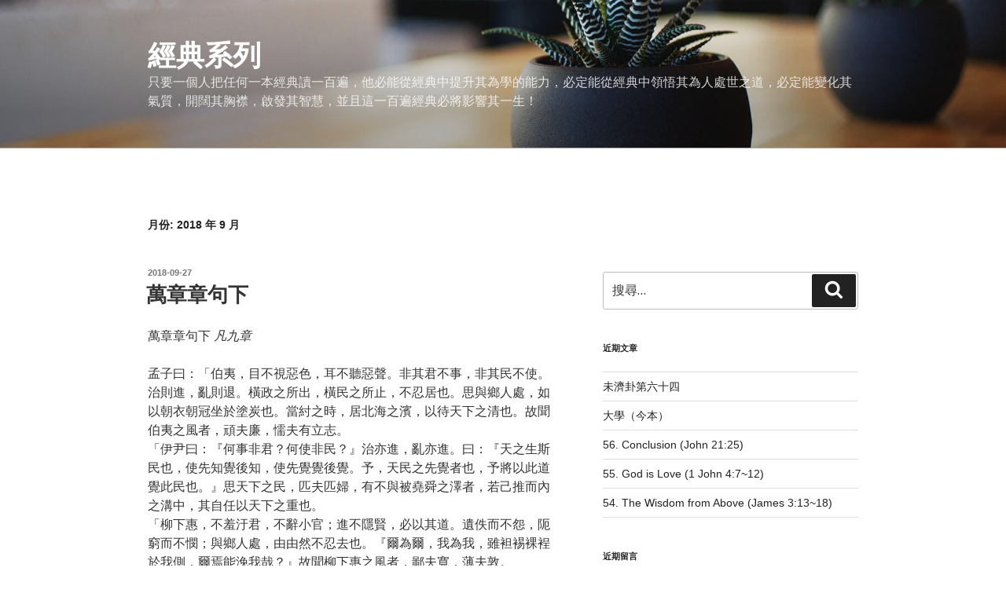

--- FILE ---
content_type: text/html; charset=UTF-8
request_url: http://www.aidujing.cn/archives/date/2018/09
body_size: 68285
content:
<!DOCTYPE html>
<html lang="zh-TW" class="no-js no-svg">
<head>
<meta charset="UTF-8">
<meta name="viewport" content="width=device-width, initial-scale=1">
<link rel="profile" href="http://gmpg.org/xfn/11">

<script>(function(html){html.className = html.className.replace(/\bno-js\b/,'js')})(document.documentElement);</script>
<title>2018 年 9 月 &#8211; 經典系列</title>
<link rel='dns-prefetch' href='//www.aidujing.cn' />
<link rel='dns-prefetch' href='//fonts.googleapis.com' />
<link rel='dns-prefetch' href='//s.w.org' />
<link href='https://fonts.gstatic.com' crossorigin rel='preconnect' />
<link rel="alternate" type="application/rss+xml" title="訂閱《經典系列》&raquo; 資訊提供" href="http://www.aidujing.cn/feed" />
<link rel="alternate" type="application/rss+xml" title="訂閱《經典系列》&raquo; 留言的資訊提供" href="http://www.aidujing.cn/comments/feed" />
		<script type="text/javascript">
			window._wpemojiSettings = {"baseUrl":"https:\/\/s.w.org\/images\/core\/emoji\/11\/72x72\/","ext":".png","svgUrl":"https:\/\/s.w.org\/images\/core\/emoji\/11\/svg\/","svgExt":".svg","source":{"concatemoji":"http:\/\/www.aidujing.cn\/wp-includes\/js\/wp-emoji-release.min.js?ver=5.0.22"}};
			!function(e,a,t){var n,r,o,i=a.createElement("canvas"),p=i.getContext&&i.getContext("2d");function s(e,t){var a=String.fromCharCode;p.clearRect(0,0,i.width,i.height),p.fillText(a.apply(this,e),0,0);e=i.toDataURL();return p.clearRect(0,0,i.width,i.height),p.fillText(a.apply(this,t),0,0),e===i.toDataURL()}function c(e){var t=a.createElement("script");t.src=e,t.defer=t.type="text/javascript",a.getElementsByTagName("head")[0].appendChild(t)}for(o=Array("flag","emoji"),t.supports={everything:!0,everythingExceptFlag:!0},r=0;r<o.length;r++)t.supports[o[r]]=function(e){if(!p||!p.fillText)return!1;switch(p.textBaseline="top",p.font="600 32px Arial",e){case"flag":return s([55356,56826,55356,56819],[55356,56826,8203,55356,56819])?!1:!s([55356,57332,56128,56423,56128,56418,56128,56421,56128,56430,56128,56423,56128,56447],[55356,57332,8203,56128,56423,8203,56128,56418,8203,56128,56421,8203,56128,56430,8203,56128,56423,8203,56128,56447]);case"emoji":return!s([55358,56760,9792,65039],[55358,56760,8203,9792,65039])}return!1}(o[r]),t.supports.everything=t.supports.everything&&t.supports[o[r]],"flag"!==o[r]&&(t.supports.everythingExceptFlag=t.supports.everythingExceptFlag&&t.supports[o[r]]);t.supports.everythingExceptFlag=t.supports.everythingExceptFlag&&!t.supports.flag,t.DOMReady=!1,t.readyCallback=function(){t.DOMReady=!0},t.supports.everything||(n=function(){t.readyCallback()},a.addEventListener?(a.addEventListener("DOMContentLoaded",n,!1),e.addEventListener("load",n,!1)):(e.attachEvent("onload",n),a.attachEvent("onreadystatechange",function(){"complete"===a.readyState&&t.readyCallback()})),(n=t.source||{}).concatemoji?c(n.concatemoji):n.wpemoji&&n.twemoji&&(c(n.twemoji),c(n.wpemoji)))}(window,document,window._wpemojiSettings);
		</script>
		<style type="text/css">
img.wp-smiley,
img.emoji {
	display: inline !important;
	border: none !important;
	box-shadow: none !important;
	height: 1em !important;
	width: 1em !important;
	margin: 0 .07em !important;
	vertical-align: -0.1em !important;
	background: none !important;
	padding: 0 !important;
}
</style>
<link rel='stylesheet' id='wp-block-library-css'  href='http://www.aidujing.cn/wp-includes/css/dist/block-library/style.min.css?ver=5.0.22' type='text/css' media='all' />
<link rel='stylesheet' id='wp-block-library-theme-css'  href='http://www.aidujing.cn/wp-includes/css/dist/block-library/theme.min.css?ver=5.0.22' type='text/css' media='all' />
<link rel='stylesheet' id='twentyseventeen-fonts-css'  href='https://fonts.googleapis.com/css?family=Libre+Franklin%3A300%2C300i%2C400%2C400i%2C600%2C600i%2C800%2C800i&#038;subset=latin%2Clatin-ext' type='text/css' media='all' />
<link rel='stylesheet' id='twentyseventeen-style-css'  href='http://www.aidujing.cn/wp-content/themes/twentyseventeen/style.css?ver=5.0.22' type='text/css' media='all' />
<link rel='stylesheet' id='twentyseventeen-block-style-css'  href='http://www.aidujing.cn/wp-content/themes/twentyseventeen/assets/css/blocks.css?ver=1.1' type='text/css' media='all' />
<!--[if lt IE 9]>
<link rel='stylesheet' id='twentyseventeen-ie8-css'  href='http://www.aidujing.cn/wp-content/themes/twentyseventeen/assets/css/ie8.css?ver=1.0' type='text/css' media='all' />
<![endif]-->
<!--[if lt IE 9]>
<script type='text/javascript' src='http://www.aidujing.cn/wp-content/themes/twentyseventeen/assets/js/html5.js?ver=3.7.3'></script>
<![endif]-->
<script type='text/javascript' src='http://www.aidujing.cn/wp-includes/js/jquery/jquery.js?ver=1.12.4'></script>
<script type='text/javascript' src='http://www.aidujing.cn/wp-includes/js/jquery/jquery-migrate.min.js?ver=1.4.1'></script>
<link rel='https://api.w.org/' href='http://www.aidujing.cn/wp-json/' />
<link rel="EditURI" type="application/rsd+xml" title="RSD" href="http://www.aidujing.cn/xmlrpc.php?rsd" />
<link rel="wlwmanifest" type="application/wlwmanifest+xml" href="http://www.aidujing.cn/wp-includes/wlwmanifest.xml" /> 
<meta name="generator" content="WordPress 5.0.22" />
		<style type="text/css">.recentcomments a{display:inline !important;padding:0 !important;margin:0 !important;}</style>
		</head>

<body class="archive date wp-embed-responsive hfeed has-header-image has-sidebar page-two-column colors-light">
<div id="page" class="site">
	<a class="skip-link screen-reader-text" href="#content">跳至主要內容區</a>

	<header id="masthead" class="site-header" role="banner">

		<div class="custom-header">

		<div class="custom-header-media">
			<div id="wp-custom-header" class="wp-custom-header"><img src="http://www.aidujing.cn/wp-content/themes/twentyseventeen/assets/images/header.jpg" width="2000" height="1200" alt="經典系列" /></div>		</div>

	<div class="site-branding">
	<div class="wrap">

		
		<div class="site-branding-text">
							<p class="site-title"><a href="http://www.aidujing.cn/" rel="home">經典系列</a></p>
			
							<p class="site-description">只要一個人把任何一本經典讀一百遍，他必能從經典中提升其為學的能力，必定能從經典中領悟其為人處世之道，必定能變化其氣質，開闊其胸襟，啟發其智慧，並且這一百遍經典必將影響其一生！</p>
					</div><!-- .site-branding-text -->

		
	</div><!-- .wrap -->
</div><!-- .site-branding -->

</div><!-- .custom-header -->

		
	</header><!-- #masthead -->

	
	<div class="site-content-contain">
		<div id="content" class="site-content">

<div class="wrap">

			<header class="page-header">
			<h1 class="page-title">月份: 2018 年 9 月</h1>		</header><!-- .page-header -->
	
	<div id="primary" class="content-area">
		<main id="main" class="site-main" role="main">

					
<article id="post-69" class="post-69 post type-post status-publish format-standard hentry category-2">
		<header class="entry-header">
		<div class="entry-meta"><span class="screen-reader-text">發佈於 </span><a href="http://www.aidujing.cn/archives/69" rel="bookmark"><time class="entry-date published" datetime="2018-09-27T21:23:02+08:00">2018-09-27</time><time class="updated" datetime="2024-06-26T09:14:52+08:00">2024-06-26</time></a></div><!-- .entry-meta --><h2 class="entry-title"><a href="http://www.aidujing.cn/archives/69" rel="bookmark">萬章章句下</a></h2>	</header><!-- .entry-header -->

	
	<div class="entry-content">
		<p>萬章章句下 <em>凡九章</em></p>
<p>孟子曰：「伯夷，目不視惡色，耳不聽惡聲。非其君不事，非其民不使。治則進，亂則退。橫政之所出，橫民之所止，不忍居也。思與鄉人處，如以朝衣朝冠坐於塗炭也。當紂之時，居北海之濱，以待天下之清也。故聞伯夷之風者，頑夫廉，懦夫有立志。<br />
「伊尹曰：『何事非君？何使非民？』治亦進，亂亦進。曰：『天之生斯民也，使先知覺後知，使先覺覺後覺。予，天民之先覺者也，予將以此道覺此民也。』思天下之民，匹夫匹婦，有不與被堯舜之澤者，若己推而內之溝中，其自任以天下之重也。<br />
「柳下惠，不羞汙君，不辭小官；進不隱賢，必以其道。遺佚而不怨，阨窮而不憫；與鄉人處，由由然不忍去也。『爾為爾，我為我，雖袒裼裸裎於我側，爾焉能浼我哉？』故聞柳下惠之風者，鄙夫寬，薄夫敦。<br />
「孔子之去齊，接淅而行；去魯，曰：『遲遲吾行也？』去父母國之道也。可以速而速，可以久而久，可以處而處，可以仕而仕，孔子也。」<br />
孟子曰：「伯夷，聖之清者也；伊尹，聖之任者也；柳下惠，聖之和者也；孔子，聖之時者也。孔子之謂集大成。集大成也者，金聲而玉振之也。金聲也者，始條理也；玉振之也者，終條理也。始條理者，智之事也；終條理者，聖之事也。智，譬則巧也；聖，譬則力也。由射于百步之外也；其至，爾力也；其中，非爾力也。」</p>
<p>北宮錡問曰：「周室班爵祿也，如之何？」<br />
孟子曰：「其詳不可得聞也。諸侯惡其害己也，而皆去其籍。然而軻也，嘗聞其略也。天子一位，公一位，侯一位，伯一位，子、男同一位，凡五等也。君一位，卿一位，大夫一位，上士一位，中士一位，下士一位，凡六等。天子之制，地方千里；公、侯皆方百里，伯七十里，子、男五十里，凡四等。不能五十里，不達於天子，附於諸侯，曰附庸。天子之卿受地視侯，大夫受地視伯，元士受地視子、男。大國地方百里；君十卿祿，卿祿四大夫，大夫倍上士，上士倍中士，中士倍下士；下士與庶人在官者同祿，祿足以代其耕也。次國地方七十里，君十卿祿，卿祿三大夫，大夫倍上士，上士倍中士，中士倍下士；下士與庶人在官者同祿，祿足以代其耕也。小國地方五十里，君十卿祿，卿祿二大夫，大夫倍上士，上士倍中士，中士倍下士；下士與庶人在官者同祿，祿足以代其耕也。耕者之所獲，一夫百畝；百畝之糞，上農夫食九人，上次食八人，中食七人，中次食六人，下食五人；庶人在官者，其祿以是為差。」</p>
<p>萬章問曰：「敢問友？」<br />
孟子曰：「不挾長，不挾貴，不挾兄弟而友；友也者，友其德也，不可以有挾也。孟獻子，百乘之家也，有友五人焉：樂正裘、牧仲，其三人則予忘之矣。獻子之與此五人者友也，無獻子之家者也；此五人者，亦有獻子之家，則不與之友矣。非惟百乘之家為然也，雖小國之君亦有之。費惠公曰：『吾於子思，則師之矣；吾於顏般，則友之矣；王順、長息，則事我者也。』非惟小國之君為然也，雖大國之君亦有之。晉平公之於亥唐也，入云則入，坐云則坐，食云則食；雖疏食菜羹，未嘗不飽，蓋不敢不飽也。然終於此而已矣。弗與共天位也，弗與治天職也，弗與食天祿也，士之尊賢者也，非王公之尊賢也。舜尚見帝，帝館甥于貳室，亦饗舜；迭為賓主。是天子而友匹夫也。用下敬上，謂之貴貴；用上敬下，謂之尊賢；貴貴尊賢，其義一也。」</p>
<p>萬章問曰：「敢問交際，何心也？」<br />
孟子曰：「恭也。」<br />
曰：「卻之卻之為不恭，何哉？」<br />
曰：「尊者賜之，曰：『其所取之者，義乎？不義乎？』而後受之；以是為不恭，故弗卻也。」<br />
曰：「請無以辭卻之，以心卻之，曰：『其取諸民之不義也。』而以他辭無受，不可乎？」<br />
曰：「其交也以道，其接也以禮，斯孔子受之矣。」<br />
萬章曰：「今有禦人於國門之外者，其交也以道，其餽也以禮，斯可受禦與？」<br />
曰：「不可。康誥曰：『殺越人于貨，閔不畏死，凡民罔不憝。』是不待教而誅者也。（殷受夏，周受殷，所不辭也，於今為烈），如之何其受之！」<br />
曰：「今之諸侯，取之於民也，猶禦也；茍善其禮際矣，斯君子受之？敢問何說也？」<br />
曰：「子以為有王者作，將比今之諸侯而誅之乎？其教之不改，而後誅之乎？夫謂非其有而取之者，盜也，充類至義之盡也。孔子之仕於魯也，魯人獵較，孔子亦獵較；獵較猶可，而況受其賜乎？」<br />
曰：「然則孔子之仕也，非事道與？」<br />
曰：「事道也。」<br />
「事道，奚獵較也？」<br />
曰：「孔子先簿正祭器，不以四方之食供簿正。」<br />
曰：「奚不去也？」<br />
曰：「為之兆也。兆足以行矣，而不行，而後去；是以未嘗有所終三年淹也。孔子有見行可之仕，有際可之仕，有公養之仕。於季桓子，見行可之仕也；於衛靈公，際可之仕也；於衛孝公，公養之仕也。」</p>
<p>孟子曰：「仕非為貧也，而有時乎為貧；娶妻非為養也，而有時乎為養。為貧者，辭尊居卑，辭富居貧。辭尊居卑，辭富居貧，惡乎宜乎？抱關擊柝。孔子嘗為委吏矣，曰：『會計當而已矣。』嘗為乘田矣，曰：『牛羊茁壯長而已矣。』位卑而言高，罪也；立乎人之本朝而道不行，恥也。」</p>
<p>萬章曰：「士之不託諸侯，何也？」<br />
孟子曰：「不敢也。諸侯失國而後託於諸侯，禮也；士之託於諸侯，非禮也。」<br />
萬章曰：「君餽之粟，則受之乎？」<br />
曰：「受之。」<br />
「受之何義也？」<br />
曰：「君之於氓也，固周之。」<br />
曰：「周之則受，賜之則不受，何也？」<br />
曰：「不敢也。」<br />
曰：「敢問其『不敢』，何也？」<br />
曰：「抱關擊柝者，皆有常職以食於上；無常職而賜於上者，以為不恭也。」<br />
曰：「君餽之，則受之；不識可常繼乎？」<br />
曰：「繆公之於子思也，亟問，亟餽鼎肉。子思不悅；於卒也，摽使者出諸大門之外，北面稽首，再拜而不受。曰：『今而後，知君之犬馬畜伋！』蓋自是，臺無餽也。悅賢不能舉，又不能養也，可謂悅賢乎？」<br />
曰：「敢問國君欲養君子，如何斯可謂養矣？」<br />
曰：「以君命將之，再拜稽首而受；其後廩人繼粟，庖人繼肉，不以君命將之。子思以為鼎肉使己僕僕爾亟拜也，非養君子之道也。堯之於舜也，使其子九男事之，二女女焉，百官牛羊倉廩備，以養舜於畎畝之中，後舉而加諸上位。故曰：「王公之尊賢者也。」</p>
<p>萬章曰：「敢問不見諸侯，何義也？」<br />
孟子曰：「在國曰市井之臣，在野曰草莽之臣，皆謂庶人。庶人不傳質為臣，不敢見於諸侯，禮也。」<br />
萬章曰：「庶人，召之役，則往役；君欲見之，召之，則不往見之；何也？」<br />
曰：「往役，義也；往見，不義也。且君之欲見之也，何為也哉？」<br />
曰：「為其多聞也，為其賢也。」<br />
曰：「為其多聞也，則天子不召師，而況諸侯乎？為其賢也，則吾未聞欲見賢而召之也。繆公亟見於子思曰：『古千乘之國以友士，何如？』子思不悅曰：『古之人有言：曰事之云乎；豈曰友之云乎？』子思之不悅也，豈不曰：『以位，則子君也，我臣也。何敢與君友也？以德，則子事我者也。奚可以與我友？』千乘之君，求與之友而不可得也，而況可召與？齊景公田，招虞人以旌，不至，將殺之。『志士不忘在溝壑，勇士不忘喪其元。』孔子奚取焉？取非其招不往也。」<br />
曰：「敢問招虞人何以？」<br />
曰：「以皮冠。庶人，以旃；士，以旂；大夫，以旌。以大夫之招招虞人，虞人死不敢往；以士之招招庶人，庶人豈敢往哉？況乎以不賢人之招招賢人乎？欲見賢人而不以其道，猶欲其入而閉之門也。夫義，路也；禮，門也；惟君子能由是路、出入是門也。詩云：『周道如底，其直如矢；君子所履，小人所視。』」<br />
萬章曰：「孔子，君命召，不俟駕而行；然則孔子非與？」<br />
曰：「孔子當仕有官職，而以其官召之也。」</p>
<p>孟子謂萬章曰：「一鄉之善士，斯友一鄉之善士；一國之善士，斯友一國之善士；天下之善士，斯友天下之善士。以友天下之善士為未足，又尚論古之人。頌其詩，讀其書，不知其人，可乎？是以論其世也。是尚友也。」</p>
<p>齊宣王問卿。孟子曰：「王何卿之問也？」<br />
王曰：「卿不同乎？」<br />
曰：「不同。有貴戚之卿，有異姓之卿。」<br />
王曰：「請問貴戚之卿？」<br />
曰：「君有大過則諫；反覆之而不聽，則易位。」<br />
王勃然變乎色。曰：「王勿異也。王問臣，臣不敢不以正對。」<br />
王色定，然後請問「異姓之卿」。曰：「君有過則諫；反覆之而不聽，則去。」</p>
	</div><!-- .entry-content -->

	
</article><!-- #post-## -->

<article id="post-67" class="post-67 post type-post status-publish format-standard hentry category-2">
		<header class="entry-header">
		<div class="entry-meta"><span class="screen-reader-text">發佈於 </span><a href="http://www.aidujing.cn/archives/67" rel="bookmark"><time class="entry-date published" datetime="2018-09-25T21:33:04+08:00">2018-09-25</time><time class="updated" datetime="2024-06-25T09:50:24+08:00">2024-06-25</time></a></div><!-- .entry-meta --><h2 class="entry-title"><a href="http://www.aidujing.cn/archives/67" rel="bookmark">萬章章句上</a></h2>	</header><!-- .entry-header -->

	
	<div class="entry-content">
		<p>萬章章句上 <em>凡九章</em></p>
<p>萬章問曰：「舜往于田，號泣于旻天。何為其號泣也？」<br />
孟子曰：「怨慕也。」<br />
萬章曰：「父母愛之，喜而不忘；父母惡之，勞而不怨。然則舜怨乎？」<br />
曰：「長息問於公明高曰：『舜往于田，則吾既得聞命矣；號泣于旻天、于父母，則吾不知也。』公明高曰：『是非爾所知也！』夫公明高，以孝子之心，為不若是恝。我竭力耕田，共為子職而已矣；父母之不我愛，於我何哉？帝使其子九男二女，百官牛羊倉廩備，以事舜於畎畝之中；天下之士，多就之者；帝將胥天下而遷之焉；為不順於父母，如窮人無所歸。天下之士悅之，人之所欲也，而不足以解憂；好色，人之所欲，妻帝之二女，而不足以解憂；富，人之所欲，富有天下，而不足以解憂；貴，人之所欲，貴為天子，而不足以解憂。人悅之、好色、富、貴，無足以解憂者；惟順於父母，可以解憂。人少，則慕父母；知好色，則慕少艾；有妻子，則慕妻子；仕則慕君，不得於君則熱中。大孝終身慕父母。五十而慕者，予於大舜見之矣！」</p>
<p>萬章問曰：「詩云：『娶妻如之何？必告父母。』信斯言也，宜莫如舜；舜之不告而娶，何也？」<br />
孟子曰：「告則不得娶。男女居室，人之大倫也。如告，則廢人之大倫，以懟父母，是以不告也。」<br />
萬章曰：「舜之不告而娶，則吾既得聞命矣；帝之妻舜而不告，何也？」<br />
曰：「帝亦知告焉則不得妻也。」<br />
萬章曰：「父母使舜完廩，捐階，瞽瞍焚廩；使浚井，出，從而揜之。象曰：『謨蓋都君咸我績！牛羊父母，倉廩父母，干戈朕，琴朕，弤朕，二嫂使治朕棲。』象往入舜宮，舜在床琴。象曰：『鬱陶，思君爾！』忸怩。舜曰：『惟茲臣庶，汝其于予治。』不識舜不知象之將殺己與？」<br />
曰：「奚而不知也！象憂亦憂，象喜亦喜。」<br />
曰：「然則舜偽喜者與？」<br />
曰：「否。昔者有饋生魚於鄭子產，子產使校人畜之池；校人烹之，反命曰：『始舍之，圉圉焉，少則洋洋焉，攸然而逝。』子產曰：『得其所哉！得其所哉！』校人出，曰：『孰謂子產智？予既烹而食之，曰：「得其所哉！得其所哉！」』故君子可欺以其方，難罔以非其道，彼以愛兄之道來，故誠信而喜之；奚偽焉！」</p>
<p>萬章問曰：「象日以殺舜為事，立為天子則放之，何也？」<br />
孟子曰：「封之也，或曰放焉。」<br />
萬章曰：「舜流共工于幽州，放驩兜于崇山，殺三苗于三危，殛鯀于羽山，四罪而天下咸服，誅不仁也。象至不仁，封之有庳，有庳之人奚罪焉？仁人固如是乎？在他人則誅之，在弟則封之！」<br />
曰：「仁人之於弟也，不藏怒焉，不宿怨焉，親愛之而已矣。親之，欲其貴也，愛之，欲其富也。封之有庳，富貴之也。身為天子，弟為匹夫，可謂親愛之乎？」<br />
「敢問『或曰放』者，何謂也？」<br />
曰：「象不得有為於其國，天子使吏治其國，而納其貢稅焉，故謂之放。豈得暴彼民哉？雖然，欲常常而見之，故源源而來。『不及貢，以政接於有庳』，此之謂也。」</p>
<p>咸丘蒙問曰：「語云：盛德之士，君不得而臣，父不得而子；舜南面而立，堯帥諸侯北面而朝之，瞽瞍亦北面而朝之。舜見瞽瞍，其容有蹙。孔子曰：『於斯時也，天下殆哉，岌岌乎！』不識此語誠然乎哉？」<br />
孟子曰：「否。此非君子之言，齊東野人之語也。堯老而舜攝也。堯典曰：『二十有八載，放勳乃徂落；百姓如喪考妣，三年，四海遏密八音。』孔子曰：『天無二日，民無二王。』舜既為天子矣，又帥天下諸侯以為堯三年喪，是二天子矣！」<br />
咸丘蒙曰：「舜之不臣堯，則吾既得聞命矣。詩云：『普天之下，莫非王土；率土之濱，莫非王臣。』而舜既為天子矣，敢問瞽瞍之非臣如何？」<br />
曰：「是詩也，非是之謂也；勞於王事，而不得養父母也。曰：『此莫非王事，我獨賢勞也。』故說詩者，不以文害辭，不以辭害志；以意逆志，是為得之。如以辭而已矣，雲漢之詩曰：『周餘黎民，靡有孑遺。』信斯言也，是周無遺民也。孝子之至，莫大乎尊親；尊親之至，莫大乎以天下養。為天子父，尊之至也；以天下養，養之至也。詩曰：『永言孝思，孝思維則。』此之謂也。書曰：『祗載見瞽瞍，夔夔齊栗，瞽瞍亦允若。』是為父不得而子也。」</p>
<p>萬章曰：「堯以天下與舜，有諸？」<br />
孟子曰：「否。天子不能以天下與人。」<br />
「然則舜有天下也，孰與之？」<br />
曰：「天與之。」<br />
「天與之者，諄諄然命之乎？」<br />
曰：「否。天不言，以行與事示之而已矣。」<br />
曰：「以行與事示之者，如之何？」<br />
曰：「天子能薦人於天，不能使天與之天下；諸侯能薦人於天子，不能使天子與之諸侯；大夫能薦人於諸侯，不能使諸侯與之大夫。昔者堯薦舜於天，而天受之，暴之於民，而民受之。故曰：『天不言，以行與事示之而已矣。』」<br />
曰：「敢問『薦之於天，而天受之；暴之於民，而民受之』，如何？」<br />
曰：「使之主祭，而百神享之，是天受之；使之主事而事治，百姓安之，是民受之也。天與之，人與之，故曰：『天子不能以天下與人。』舜相堯，二十有八載，非人之所能為也，天也。堯崩，三年之喪畢，舜避堯之子於南河之南。天下諸侯朝覲者，不之堯之子而之舜；訟獄者，不之堯之子而之舜；謳歌者，不謳歌堯之子而謳歌舜；故曰天也。夫然後之中國，踐天子位焉。而居堯之宮，逼堯之子，是篡也，非天與也。太誓曰：『天視自我民視，天聽自我民聽。』此之謂也。」</p>
<p>萬章問曰：「人有言：『至於禹而德衰，不傳於賢，而傳於子。』有諸？」<br />
孟子曰：「否，不然也。天與賢，則與賢；天與子，則與子。昔者，舜薦禹於天，十有七年，舜崩，三年之喪畢，禹避舜之子於陽城，天下之民從之，若堯崩之後，不從堯之子而從舜也。禹薦益於天，七年，禹崩。三年之喪畢，益避禹之子於箕山之陰，朝覲訟獄者，不之益而之啟，曰：『吾君之子也。』謳歌者，不謳歌益而謳歌啟，曰：『吾君之子也。』丹朱之不肖，舜之子亦不肖；舜之相堯，禹之相舜也，歷年多，施澤於民久。啟賢，能敬承繼禹之道。益之相禹也，歷年少，施澤於民未久。舜、禹、益相去久遠，其子之賢不肖，皆天也，非人之所能為也。莫之為而為者，天也；莫之致而至者，命也。匹夫而有天下者，德必若舜、禹，而又有天子薦之者；故仲尼不有天下。繼世以有天下，天之所廢，必若桀、紂者也；故益、伊尹、周公不有天下。伊尹相湯以王於天下，湯崩，太丁未立，外丙二年，仲壬四年。太甲顛覆湯之典刑，伊尹放之於桐；三年，太甲悔過，自怨自艾，於桐處仁遷義，三年，以聽伊尹之訓己也，復歸于亳。周公之不有天下，猶益之於夏，伊尹之於殷也。孔子曰：『唐、虞禪，夏后、殷、周繼，其義一也。』」</p>
<p>萬章問曰：「人有言：『伊尹以割烹要湯。』有諸？」<br />
孟子曰：「否，不然。伊尹耕於有莘之野，而樂堯、舜之道焉。非其義也，非其道也，祿之以天下，弗顧也；繫馬千駟，弗視也。非其義也，非其道也，一介不以與人，一介不以取諸人，湯使人以幣聘之，囂囂然曰：『我何以湯之聘幣為哉！我豈若處畎畝之中，由是以樂堯、舜之道哉！』湯三使往聘之，既而幡然改曰：『與我處畎畝之中，由是以樂堯、舜之道，吾豈若使是君為堯、舜之君哉？吾豈若使是民為堯、舜之民哉？吾豈若於吾身親見之哉？天之生此民也，使先知覺後知，使先覺覺後覺也。予，天民之先覺者也；予將以斯道覺斯民也。非予覺之而誰也！』思天下之民，匹夫匹婦，有不被堯、舜之澤者，若己推而內之溝中。其自任以天下之重如此，故就湯，而說之以伐夏救民。吾未聞枉己而正人者也，況辱己以正天下者乎？聖人之行不同也：或遠或近，或去或不去；歸潔其身而已矣。吾聞其以堯、舜之道要湯，未聞以割烹也。伊訓曰：『天誅，造攻自牧宮，朕載自亳。』」</p>
<p>萬章問曰：「或謂孔子於衛主癰疽，於齊主侍人瘠環，有諸乎？」<br />
孟子曰：「否，不然也。好事者為之也。於衛主顏讎由。彌子之妻，與子路之妻，兄弟也；彌子謂子路曰：『孔子主我，衛卿可得也。』子路以告。孔子曰：『有命。』孔子進以禮，退以義，得之不得，曰『有命』。而主癰疽與侍人瘠環，是無義無命也。孔子不悅於魯、衛，遭宋桓司馬，將要而殺之，微服而過宋。是時孔子當阨，主司城貞子，為陳侯周臣。吾聞：觀近臣，以其所為主；觀遠臣，以其所主。若孔子主癰疽與侍人瘠環，何以為孔子！」</p>
<p>萬章問曰：「或曰：『百里奚自鬻於秦養牲者五羊之皮，食牛以要秦穆公。』信乎？」<br />
孟子曰：「否，不然，好事者為之也。百里奚，虞人也。晉人以垂棘之璧、與屈產之乘，假道於虞以伐虢。宮之奇諫，百里奚不諫。知虞公之不可諫，而去之秦，年已七十矣，曾不知以食牛干秦穆公之為汙也，可謂智乎？不可諫而不諫，可謂不智乎？知虞公之將亡，而先去之，不可謂不智也。時舉於秦，知穆公之可與有行也，而相之，可謂不智乎？相秦而顯其君於天下，可傳於後世，不賢而能之乎？自鬻以成其君，鄉黨自好者不為，而謂賢者為之乎？」</p>
	</div><!-- .entry-content -->

	
</article><!-- #post-## -->

<article id="post-65" class="post-65 post type-post status-publish format-standard hentry category-2">
		<header class="entry-header">
		<div class="entry-meta"><span class="screen-reader-text">發佈於 </span><a href="http://www.aidujing.cn/archives/65" rel="bookmark"><time class="entry-date published" datetime="2018-09-24T22:26:50+08:00">2018-09-24</time><time class="updated" datetime="2024-06-25T09:18:20+08:00">2024-06-25</time></a></div><!-- .entry-meta --><h2 class="entry-title"><a href="http://www.aidujing.cn/archives/65" rel="bookmark">離婁章句下</a></h2>	</header><!-- .entry-header -->

	
	<div class="entry-content">
		<p>離婁章句下 <em>凡三十三章</em></p>
<p>孟子曰：「舜生於諸馮，遷於負夏，卒於鳴條；東夷之人也。文王生於岐周，卒於畢郢；西夷之人也。地之相去也，千有餘里；世之相後也，千有餘歲；得志行乎中國，若合符節。先聖後聖，其揆一也。」</p>
<p>子產聽鄭國之政，以其乘輿濟人於溱、洧。孟子曰：「惠而不知為政。歲十一月徒杠成。十二月輿梁成，民未病涉也。君子平其政，行辟人可也。焉得人人而濟之？故為政者，每人而悅之，日亦不足矣。」</p>
<p>孟子告齊宣王曰：「君之視臣如手足，則臣視君如腹心；君之視臣如犬馬，則臣視君如國人；君之視臣如土芥，則臣視君如寇讎。」<br />
王曰：「禮，為舊君有服；何如斯可為服矣？」<br />
曰：「諫行，言聽，膏澤下於民；有故而去，則君使人導之出疆，又先於其所往；去三年不反，然後收其田里；此之謂三有禮焉。如此，則為之服矣。今也為臣，諫則不行，言則不聽，膏澤不下於民；有故而去，則君搏執之，又極之於其所往；去之日，遂收其田里；此之謂寇讎。寇讎，何服之有？」</p>
<p>孟子曰：「無罪而殺士，則大夫可以去；無罪而戮民，則士可以徙。」</p>
<p>孟子曰：「君仁莫不仁，君義莫不義。」</p>
<p>孟子曰：「非禮之禮，非義之義，大人弗為。」</p>
<p>孟子曰：「中也養不中，才也養不才，故人樂有賢父兄也。如中也棄不中，才也棄不才，則賢不肖之相去，其閒不能以寸。」</p>
<p>孟子曰：「人有不為也，而後可以有為。」</p>
<p>孟子曰：「言人之不善，當如後患何？」</p>
<p>孟子曰：「仲尼不為已甚者。」</p>
<p>孟子曰：「大人者，言不必信，行不必果，惟義所在。」</p>
<p>孟子曰：「大人者，不失其赤子之心者也。」</p>
<p>孟子曰：「養生者不足以當大事，惟送死可以當大事。」</p>
<p>孟子曰：「君子深造之以道，欲其自得之也。自得之，則居之安；居之安，則資之深；資之深，則取之左右逢其原。故君子欲其自得之也。」</p>
<p>孟子曰：「博學而詳說之，將以反說約也。」</p>
<p>孟子曰：「以善服人者，未有能服人者也。以善養人，然後能服天下。天下不心服而王者，未之有也。」</p>
<p>孟子曰：「言無實，不祥。不祥之實，蔽賢者當之！」</p>
<p>徐子曰：「仲尼亟稱於水曰：『水哉！水哉！』何取於水也？」<br />
孟子曰：「原泉混混，不舍晝夜，盈科而後進，放乎四海。有本者如是，是之取爾。茍為無本，七八月之間雨集，溝澮皆盈；其涸也，可立而待也。故聲聞過情，君子恥之。」</p>
<p>孟子曰：「人之所以異於禽獸者，幾希。庶民去之，君子存之。舜明於庶物，察於人倫，由仁義行，非行仁義也。」</p>
<p>孟子曰：「禹惡旨酒，而好善言。湯執中，立賢無方。文王視民如傷，望道而未之見。武王不泄邇，不忘遠。周公思兼三王以施四事，其有不合者，仰而思之，夜以繼日；幸而得之，坐以待旦。」</p>
<p>孟子曰：「王者之跡熄而詩亡，詩亡然後春秋作——晉之乘、楚之檮杌、魯之春秋，一也：其事則齊桓、晉文，其文則史，孔子曰：『其義，則丘竊取之矣。』」</p>
<p>孟子曰：「君子之澤，五世而斬；小人之澤，五世而斬。予未得為孔子徒也，予私淑諸人也。」</p>
<p>孟子曰：「可以取，可以無取；取，傷廉。可以與，可以無與；與，傷惠。可以死，可以無死；死，傷勇。」</p>
<p>逄蒙學射於羿，盡羿之道；思天下惟羿為愈己，於是殺羿。孟子曰：「是亦羿有罪焉。」公明儀曰：「宜若無罪焉。」曰：「薄乎云爾，惡得無罪？鄭人使子濯孺子侵衛，衛使庾公之斯追之。子濯孺子曰：『今日我疾作，不可以執弓。吾死矣夫？』問其僕曰：『追我者，誰也？』其僕曰：『庾公之斯也。』曰：『吾生矣！』其僕曰：『庾公之斯，衛之善射者也；夫子曰「吾生」，何謂也？』曰：『庾公之斯學射於尹公之他，尹公之他學射於我。夫尹公之他，端人也；其取友必端矣。』庾公之斯至，曰：『夫子何為不執弓？』曰：『今日我疾作，不可以執弓。』曰：『小人學射於尹公之他，尹公之他學射於夫子；我不忍以夫子之道，反害夫子。雖然，今日之事，君事也；我不敢廢。』抽矢扣輪，去其金，發乘矢而後反。」</p>
<p>孟子曰：「西子蒙不潔，則人皆掩鼻而過之；雖有惡人，齊戒沐浴，則可以祀上帝。」</p>
<p>孟子曰：「天下之言性也，則故而已矣。故者，以利為本。所惡於智者，為其鑿也。如智者若禹之行水也，則無惡於智矣。禹之行水也，行其所無事也。如智者亦行其所無事，則智亦大矣。天之高也，星辰之遠也，茍求其故，千歲之日至，可坐而致也。」</p>
<p>公行子有子之喪，右師往弔。入門，有進而與右師言者，有就右師之位而與右師言者；孟子不與右師言，右師不悅，曰：「諸君子皆與驩言，孟子獨不與驩言，是簡驩也。」<br />
孟子聞之，曰：「禮，朝廷不歷位而相與言，不踰階而相揖也。我欲行禮，子敖以我為簡，不亦異乎？」</p>
<p>孟子曰：「君子所以異於人者，以其存心也。君子以仁存心，以禮存心；仁者愛人，有禮者敬人。愛人者，人恆愛之；敬人者，人恆敬之。<br />
「有人於此，其待我以橫逆，則君子必自反也：『我必不仁也，必無禮也，此物奚宜至哉？』其自反而仁矣，自反而有禮矣，其橫逆由是也，君子必自反也：『我必不忠。』自反而忠矣，其橫逆由是也，君子曰：『此亦妄人也已矣！如此，則與禽獸奚擇哉？於禽獸，又何難焉？』<br />
「是故，君子有終身之憂，無一朝之患也。乃若所憂，則有之：舜，人也；我，亦人也；舜為法於天下，可傳於後世，我由未免為鄉人也！是則可憂也。憂之如何？如舜而已矣。<br />
「若夫君子所患，則亡矣；非仁無為也，非禮無行也，如有一朝之患，則君子不患矣。」</p>
<p>禹、稷當平世，三過其門而不入；孔子賢之。顏子當亂世，居於陋巷，一簞食，一瓢飲，人不堪其憂，顏子不改其樂；孔子賢之。<br />
孟子曰：「禹、稷、顏回同道。禹思天下有溺者，由己溺之也；稷思天下有飢者，由己飢之也；是以如是其急也。禹、稷、顏子，易地則皆然。今有同室之人鬥者，救之，雖被髮纓冠而救之，可也。鄉鄰有鬥者，被髮纓冠而往救之，則惑也；雖閉戶可也。」</p>
<p>公都子曰：「匡章，通國皆稱不孝焉；夫子與之遊，又從而禮貌之，敢問何也？」<br />
孟子曰：「世俗所謂不孝者五：惰其四支，不顧父母之養，一不孝也；博弈，好飲酒，不顧父母之養，二不孝也；好貨財，私妻子，不顧父母之養，三不孝也；從耳目之欲，以為父母戮，四不孝也；好勇鬥很，以危父母，五不孝也。章子有一於是乎？<br />
「夫章子，子父責善而不相遇也。責善，朋友之道也；父子責善，賊恩之大者。<br />
「夫章子，豈不欲有夫妻子母之屬哉？為得罪於父，不得近；出妻，屏子，終身不養焉。其設心以為不若是，是則罪之大者，是則章子已矣。」</p>
<p>曾子居武城，有越寇。或曰：「寇至，盍去諸？」<br />
曰：「無寓人於我室，毀傷其薪木。」寇退，則曰：「修我牆屋，我將反。」<br />
寇退，曾子反。左右曰：「待先生如此其忠且敬也，寇至，則先去以為民望；寇退，則反。殆於不可！」<br />
沈猶行曰：「是非汝所知也。昔沈猶有負芻之禍，從先生者七十人，未有與焉。」<br />
子思居於衛，有齊寇。或曰：「寇至，盍去諸？」<br />
子思曰：「如伋去，君誰與守？」<br />
孟子曰：「曾子、子思同道。曾子，師也，父兄也；子思，臣也，微也。曾子、子思易地則皆然。」</p>
<p>儲子曰：「王使人瞷夫子，果有以異於人乎？」<br />
孟子曰：「何以異於人哉？堯、舜與人同耳。」</p>
<p>齊人有一妻一妾而處室者，其良人出，則必饜酒肉而後反。其妻問所與飲食者，則盡富貴也。其妻告其妾曰：「良人出，則必饜酒肉而後反。問其與飲食者，盡富貴也；而未嘗有顯者來。吾將瞷良人之所之也。」<br />
蚤起，施從良人之所之，徧國中無與立談者。卒之東郭墦閒之祭者，乞其餘；不足，又顧而之他——此其為饜足之道也！<br />
其妻歸，告其妾曰：「良人者，所仰望而終身也。今若此！」與其妾訕其良人，而相泣於中庭；而良人未之知也，施施從外來，驕其妻妾。<br />
由君子觀之，則人之所以求富貴利達者，其妻妾不羞也而不相泣者，幾希矣！</p>
	</div><!-- .entry-content -->

	
</article><!-- #post-## -->

<article id="post-63" class="post-63 post type-post status-publish format-standard hentry category-2">
		<header class="entry-header">
		<div class="entry-meta"><span class="screen-reader-text">發佈於 </span><a href="http://www.aidujing.cn/archives/63" rel="bookmark"><time class="entry-date published" datetime="2018-09-24T18:31:29+08:00">2018-09-24</time><time class="updated" datetime="2024-06-25T08:48:56+08:00">2024-06-25</time></a></div><!-- .entry-meta --><h2 class="entry-title"><a href="http://www.aidujing.cn/archives/63" rel="bookmark">離婁章句上</a></h2>	</header><!-- .entry-header -->

	
	<div class="entry-content">
		<p>離婁章句上 <em>凡二十八章</em></p>
<p>孟子曰：「離婁之明，公輸子之巧，不以規矩，不能成方員；師曠之聰，不以六律，不能正五音；堯舜之道，不以仁政，不能平治天下。<br />
「今有仁心仁聞，而民不被其澤，不可法於後世者，不行先王之道也。故曰：徒善不足以為政，徒法不能以自行。詩云：『不愆不忘，率由舊章。』遵先王之法<br />
而過者，未之有也。<br />
「聖人既竭目力焉，繼之以規矩準繩，以為方員平直，不可勝用也；既竭耳力焉，繼之以六律，正五音，不可勝用也；既竭心思焉，繼之以不忍人之政，而仁覆<br />
天下矣。故曰：為高必因丘陵，為下必因川澤。為政不因先王之道，可謂智乎？是以惟仁者宜在高位；不仁而在高位，是播其惡於眾也。<br />
「上無道揆也，下無法守也；朝不信道，工不信度；君子犯義，小人犯刑；國之所存者，幸也。故曰：城郭不完，兵甲不多，非國之災也；田野不辟，貨財不聚<br />
，非國之害也；上無禮，下無學，賊民興，喪無日矣。<br />
「詩曰：『天之方蹶，無然泄泄。』泄泄，猶沓沓也。事君無義，進退無禮，言則非先王之道者，猶沓沓也。故曰：責難於君，謂之恭；陳善閉邪，謂之敬；吾<br />
君不能，謂之賊。」</p>
<p>孟子曰：「規矩，方員之至也；聖人，人倫之至也。欲為君，盡君道；欲為臣，盡臣道；二者皆法堯、舜而已矣。不以舜之所以事堯事君，不敬其君者也；不以堯之所以治民治民，賊其民者也。孔子曰：『道二，仁與不仁而已矣。』暴其民甚，則身弒國亡；不甚，則身危國削，名之曰『幽』、『厲』，雖孝子慈孫，百世不能改也。詩云：『殷鑒不遠，在夏后之世』，此之謂也。」</p>
<p>孟子曰：「三代之得天下也，以仁；其失天下也，以不仁。國之所以廢興存亡者，亦然。天子不仁，不保四海；諸侯不仁，不保社稷；卿大夫不仁，不保宗廟；<br />
士庶人不仁，不保四體。今惡死亡而樂不仁，是猶惡醉而強酒。」</p>
<p>孟子曰：「愛人不親，反其仁；治人不治，反其智；禮人不答，反其敬。行有不得者，皆反求諸己；其身正，而天下歸之。詩云：『永言配命，自求多福。』」</p>
<p>孟子曰：「人有恆言，皆曰：『天下國家。』天下之本在國，國之本在家，家之本在身。」</p>
<p>孟子曰：「為政不難，不得罪於巨室。巨室之所慕，一國慕之；一國之所慕，天下慕之；故沛然德教溢乎四海。」</p>
<p>孟子曰：「天下有道，小德役大德，小賢役大賢；天下無道，小役大，弱役強；斯二者，天也。順天者存，逆天者亡。齊景公曰：『既不能令，又不受命，是絕物也。』涕出而女於吳。今也，小國師大國，而恥受命焉；是猶弟子而恥受命於先師也。如恥之，莫若師文王。師文王，大國五年，小國七年，必為政於天下矣。詩云：『商之孫子，其麗不億；上帝既命，侯于周服。侯服于周，天命靡常；殷士膚敏，祼將于京。』孔子曰：『仁，不可為眾也。』夫國君好仁，天下無敵。今也，欲無敵於天下，而不以仁，是猶執熱而不以濯也。詩云：『誰能執熱，逝不以濯？』」</p>
<p>孟子曰：「不仁者，可與言哉？安其危而利其菑，樂其所以亡者。不仁而可與言，則何亡國敗家之有？有孺子歌曰：『滄浪之水清兮，可以濯我纓；滄浪之水濁兮，可以濯我足。』孔子曰：『小子聽之！清斯濯纓，濁斯濯足矣。自取之也。』夫人必自侮，然後人侮之；家必自毀，而後人毀之；國必自伐，而後人伐之。太甲曰：『天作孽，猶可違；自作孽，不可活。』此之謂也。」</p>
<p>孟子曰：「桀、紂之失天下也，失其民也。失其民者，失其心也。得天下有道：得其民，斯得天下矣。得其民有道：得其心，斯得民矣。得其心有道：所欲，與之聚之；所惡，勿施爾也。<br />
「民之歸仁也，猶水之就下、獸之走壙也。故為淵敺魚者，獺也；為叢敺爵者，鹯也；為湯武敺民者，桀與紂也。今天下之君有好仁者，則諸侯皆為之敺矣；雖欲無王，不可得已。<br />
「今之欲王者，猶七年之病，求三年之艾也。茍為不畜，終身不得。茍不志於仁，終身憂辱，以陷於死亡。詩云：『其何能淑？載胥及溺。』此之謂也。」</p>
<p>孟子曰：「自暴者，不可與有言也；自棄者，不可與有為也。言非禮義，謂之自暴也；吾身不能居仁由義，謂之自棄也。仁，人之安宅也；義，人之正路也。曠安宅而弗居，舍正路而不由，哀哉！」</p>
<p>孟子曰：「道在爾，而求諸遠，事在易，而求諸難。人人親其親、長其長，而天下平。」</p>
<p>孟子曰：「居下位，而不獲於上，民不可得而治也。獲於上有道：不信於友，弗獲於上矣。信於友有道：事親弗悅，弗信於友矣。悅親有道：反身不誠，不悅於親矣。誠身有道：不明乎善，不誠其身矣。是故誠者，天之道也；思誠者，人之道也。至誠而不動者，未之有也；不誠，未有能動者也。」</p>
<p>孟子曰：「伯夷辟紂，居北海之濱，聞文王作，興曰：『盍歸乎來？吾聞西伯善養老者。』太公辟紂，居東海之濱，聞文王作，興曰：『盍歸乎來？吾聞西伯善養老者。』二老者，天下之大老也，而歸之，是天下之父歸之也；天下之父歸之，其子焉往？諸侯有行文王之政者，七年之內，必為政於天下矣。」</p>
<p>孟子曰：「求也，為季氏宰，無能改於其德，而賦粟倍他日。孔子曰：『求，非我徒也！小子鳴鼓而攻之可也！』<br />
「由此觀之，君不行仁政而富之，皆棄於孔子者也；況於為之強戰？爭地以戰，殺人盈野；爭城以戰，殺人盈城；此所謂率土地而食人肉，罪不容於死。<br />
「故善戰者服上刑，連諸侯者次之，辟草萊、任土地者次之。」</p>
<p>孟子曰：「存乎人者，莫良於眸子；眸子不能掩其惡。胸中正，則眸子瞭焉；胸中不正，則眸子眊焉。聽其言也，觀其眸子，人焉廋哉？」</p>
<p>孟子曰：「恭者不侮人，儉者不奪人。侮奪人之君，惟恐不順焉，惡得為恭儉？恭儉豈可以聲音笑貌為哉？」</p>
<p>淳于髡曰：「男女授受不親，禮與？」<br />
孟子曰：「禮也。」<br />
曰：「嫂溺，則援之以手乎？」<br />
曰：「嫂溺不援，是豺狼也。男女授受不親，禮也；嫂溺援之以手者，權也。」<br />
曰：「今天下溺矣，夫子之不援，何也？」<br />
曰：「天下溺，援之以道；嫂溺，援之以手。子欲手援天下乎？」</p>
<p>公孫丑曰：「君子之不教子，何也？」<br />
孟子曰：「勢不行也。教者必以正；以正不行，繼之以怒；繼之以怒，則反夷矣。『夫子教我以正，夫子未出於正也！』則是父子相夷也。父子相夷，則惡矣。古者易子而教之，父子之間不責善。責善則離，離則不祥莫大焉。」</p>
<p>孟子曰：「事，孰為大？事親為大。守，孰為大？守身為大。不失其身而能事其親者，吾聞之矣；失其身而能事其親者，吾未之聞也。孰不為事？事親，事之本也。孰不為守？守身，守之本也。<br />
「曾子養曾皙，必有酒肉；將徹，必請所與；問有餘？必曰：『有。』曾皙死，曾元養曾子，必有酒肉；將徹，不請所與；問有餘？曰：『亡矣。將以復進也。』此所謂養口體者也。若曾子，則可謂養志也。事親若曾子者，可也。」</p>
<p>孟子曰：「人不足與適也，政不足（與）間也。惟大人為能格君心之非。君仁，莫不仁；君義，莫不義；君正，莫不正；一正君而國定矣。」</p>
<p>孟子曰：「有不虞之譽，有求全之毀。」</p>
<p>孟子曰：「人之易其言也，無責耳矣。」</p>
<p>孟子曰：「人之患，在好為人師。」</p>
<p>樂正子從於子敖之齊。樂正子見孟子。孟子曰：「子亦來見我乎？」<br />
曰：「先生何為出此言也？」<br />
曰：「子來幾日矣？」<br />
曰：「昔者。」<br />
曰：「昔者，則我出此言也，不亦宜乎？」<br />
曰：「舍館未定。」<br />
曰：「子聞之也，舍館定，然後求見長者乎？」<br />
曰：「克有罪。」</p>
<p>孟子謂樂正子曰：「子之從於子敖來，徒餔啜也。我不意子學古之道，而以餔啜也！」</p>
<p>孟子曰：「不孝有三，無後為大。舜不告而娶，為無後也。君子以為猶告也。」</p>
<p>孟子曰：「仁之實，事親是也。義之實，從兄是也。智之實，知斯二者，弗去是也。禮之實，節文斯二者是也。樂之實，樂斯二者，樂則生矣；生則惡可已也？<br />
惡可已，則不知足之蹈之、手之舞之。」</p>
<p>孟子曰：「天下大悅而將歸己，視天下悅而歸己，猶草芥也，惟舜為然。不得乎親，不可以為人；不順乎親，不可以為子。舜盡事親之道，而瞽瞍厎豫，瞽瞍厎豫，而天下化；瞽瞍厎豫，而天下之為父子者定。此之謂大孝。」</p>
	</div><!-- .entry-content -->

	
</article><!-- #post-## -->

<article id="post-61" class="post-61 post type-post status-publish format-standard hentry category-2">
		<header class="entry-header">
		<div class="entry-meta"><span class="screen-reader-text">發佈於 </span><a href="http://www.aidujing.cn/archives/61" rel="bookmark"><time class="entry-date published" datetime="2018-09-24T16:42:04+08:00">2018-09-24</time><time class="updated" datetime="2024-06-24T09:29:47+08:00">2024-06-24</time></a></div><!-- .entry-meta --><h2 class="entry-title"><a href="http://www.aidujing.cn/archives/61" rel="bookmark">滕文公章句下</a></h2>	</header><!-- .entry-header -->

	
	<div class="entry-content">
		<p>滕文公章句下 <em>凡十章</em></p>
<p>陳代曰：「不見諸侯，宜若小然。今一見之，大則以王，小則以霸。且志曰：『枉尺而直尋。』宜若可為也。」<br />
孟子曰：「昔齊景公田，招虞人以旌，不至，將殺之。『志士不忘在溝壑，勇士不忘喪其元。』孔子奚取焉？取非其招不往也。如不待其招而往，何哉？且夫枉尺而直尋者，以利言也。如以利，則枉尋直尺而利，亦可為與？昔者趙簡子使王良與嬖奚乘，終日而不獲一禽。嬖奚反命曰：『天下之賤工也。』或以告王良。良曰：『請復之。』彊而後可。一朝而獲十禽。嬖奚反命曰：『天下之良工也。』簡子曰：『我使掌與女乘。』謂王良；良不可，曰：『吾為之範我馳驅，終日不獲一；為之詭遇，一朝而獲十。詩云：「不失其馳，舍矢如破。」我不貫與小人乘，請辭。』御者且羞與射者比；比而得禽獸，雖若丘陵，弗為也。如枉道而從彼，何也？且子過矣：枉己者，未有能直人者也。」</p>
<p>景春曰：「公孫衍、張儀，豈不誠大丈夫哉？一怒而諸侯懼，安居而天下熄。」<br />
孟子曰：「是焉得為大丈夫乎！子未學禮乎？丈夫之冠也，父命之；女子之嫁也，母命之，往送之門，戒之曰：『往之女家，必敬必戒，無違夫子。』以順為正者，妾婦之道也。居天下之廣居，立天下之正位，行天下之大道；得志與民由之，不得志獨行其道；富貴不能淫，貧賤不能移，威武不能屈；此之謂大丈夫！」</p>
<p>周霄問曰：「古之君子仕乎？」<br />
孟子曰：「仕。傳曰：『孔子三月無君，則皇皇如也，出疆必載質。』公明儀曰：『古之人，三月無君則弔。』」<br />
「三月無君則弔，不以急乎？」<br />
曰：「士之失位也，猶諸侯之失國家也。禮曰：『諸侯耕助，以供粢盛；夫人蠶繅，以為衣服。犧牲不成，粢盛不潔，衣服不備，不敢以祭。惟士無田，則亦不祭。』牲殺、器皿、衣服不備，不敢以祭，則不敢以宴，亦不足弔乎？」<br />
「出疆必載質，何也？」<br />
曰：「士之仕也，猶農夫之耕也；農夫豈為出疆，舍其耒耜哉？」<br />
曰：「晉國，亦仕國也，未嘗聞仕如此其急。仕如此其急也，君子之難仕，何也？」<br />
曰：「丈失生而願為之有室，女子生而願為之有家；父母之心，人皆有之。不待父母之命、媒妁之言，鑽穴隙相窺，踰牆相從，則父母國人皆賤之。古之人未嘗不欲仕也，又惡不由其道；不由其道而往者，與鑽穴隙之類也。」</p>
<p>彭更問曰：「後車數十乘，從者數百人，以傳食於諸侯，不以泰乎？」<br />
孟子曰：「非其道，則一簞食不可受於人。如其道，則舜受堯之天下，不以為泰；子以為泰乎？」<br />
曰：「否。士無事而食，不可也。」<br />
曰：「子不通功易事，以羨補不足，則農有餘粟，女有餘布。子如通之，則梓匠輪輿，皆得食於子。於此有人焉，入則孝，出則悌，守先王之道，以待後之學者，而不得食於子；子何尊梓匠輪輿，而輕為仁義者哉？」<br />
曰：「梓匠輪輿，其志將以求食也。君子之為道也，其志亦將以求食與？」<br />
曰：「子何以其志為哉！其有功於子，可食而食之矣。且子食志乎？食功乎？」<br />
曰：「食志。」<br />
曰：「有人於此，毀瓦畫墁，其志將以求食也，則子食之乎？」<br />
曰：「否。」<br />
曰：「然則子非食志也，食功也。」</p>
<p>萬章問曰：「宋，小國也，今將行王政，齊、楚惡而伐之，則如之何？」<br />
孟子曰：「湯居亳，與葛為鄰。葛伯放而不祀，湯使人問之曰：『何為不祀？』曰：『無以供犧牲也。』湯使遺之牛羊。葛伯食之，又不以祀。湯又使人問之曰：『何為不祀？』曰：『無以供粢盛也。』湯使亳眾，往為之耕，老弱饋食。葛伯率其民，要其有酒食黍稻者，奪之；不授者，殺之。有童子以黍肉餉，殺而奪之。書曰：『葛伯仇餉。』此之謂也。為其殺是童子而征之，四海之內，皆曰：『非富天下也，為匹夫匹婦復讎也。』<br />
「湯始征，自葛載，十一征而無敵於天下。東面而征，西夷怨；南面而征，北狄怨；曰：『奚為後我？』民之望之，若大旱之望雨也。歸市者弗止，芸者不變；誅其君，弔其民，如時雨降。民大悅。書曰：『徯我后，后來其無罰！』『有攸不惟臣，東征，綏厥士女。匪厥玄黃，紹我周王見休，惟臣附于大邑周。』其君子實玄黃于匪，以迎其君子；其小人簞食壺漿，以迎其小人；救民於水火之中，取其殘而已矣。太誓曰：『我武惟揚，侵于之疆，則取于殘，殺伐用張，于湯有光。』不行王政云爾。茍行王政，四海之內，皆舉首而望之，欲以為君；齊、楚雖大，何畏焉？」</p>
<p>孟子謂戴不勝曰：「子欲子之王之善與？我明告子：有楚大夫於此，欲其子之齊語也；則使齊人傅諸？使楚人傅諸？」<br />
曰：「使齊人傅之。」<br />
曰：「一齊人傅之，眾楚人咻之，雖日撻而求其齊也，不可得矣；引而置之莊、嶽之間數年，雖日撻而求其楚，亦不可得矣。<br />
「子謂薛居州，善士也，使之居於王所。在於王所者，長幼卑尊皆薛居州也，王誰與為不善？在王所者，長幼卑尊皆非薛居州也，王誰與為善？一薛居州，獨如宋王何？」</p>
<p>公孫丑問曰：「不見諸侯，何義？」<br />
孟子曰：「古者不為臣不見。段干木踰垣而辟之，泄柳閉門而不內，是皆已甚；迫，斯可以見矣。陽貨欲見孔子，而惡無禮。大夫有賜於士，不得受於其家，則往拜其門。陽貨矙孔子之亡也，而饋孔子蒸豚；孔子亦矙其亡也，而往拜之。當是時，陽貨先，豈得不見？曾子曰：『脅肩諂笑，病于夏畦！』子路曰：『未同而言，觀其色赧赧然，非由之所知也。』由是觀之，則君子之所養，可知已矣。」</p>
<p>戴盈之曰：「什一，去關市之征，今茲未能。請輕之，以待來年然後已，何如？」<br />
孟子曰：「今有人日攘其鄰之雞者，或告之曰：『是非君子之道。』曰：『請損之，月攘一雞，以待來年然後已。』如知其非義，斯速已矣，何待來年？」</p>
<p>公都子曰：「外人皆稱夫子好辯，敢問何也？」<br />
孟子曰：「予豈好辯哉！予不得已也！天下之生久矣，一治一亂：<br />
「當堯之時，水逆行，氾濫於中國，蛇龍居之。民無所定，下者為巢，上者為營窟。書曰：『洚水警余。』——洚水者，洪水也——使禹治之。禹掘地而注之海，驅蛇龍而放之菹。水由地中行，江、淮、河、漢是也。險阻既遠，鳥獸之害人者消，然後人得平土而居之。<br />
「堯舜既沒，聖人之道衰，暴君代作，壞宮室以為汙池，民無所安息；棄田以為園囿，使民不得衣食。邪說暴行又作。園囿、汙池、沛澤多而禽獸至。及紂之身，天下又大亂。周公相武王，誅紂，伐奄；三年討其君，驅飛廉於海隅而戮之；滅國者五十；驅虎豹犀象而遠之；天下大悅。書曰：『丕顯哉，文王謨！丕承哉，武王烈！佑啟我後人，咸以正無缺。』<br />
「世衰道微，邪說暴行有作。臣弒其君者有之，子弒其父者有之。孔子懼，作春秋。春秋，天子之事也；是故孔子曰：『知我者，其惟春秋乎？罪我者，其惟春秋乎？』<br />
「聖王不作，諸侯放恣，處士橫議，楊朱、墨翟之言盈天下；天下之言，不歸楊則歸墨。楊氏為我，是無君也；墨氏兼愛，是無父也；無父無君，是禽獸也！公明儀曰：『庖有肥肉，廄有肥馬；民有飢色，野有餓莩。此率獸而食人也！』楊墨之道不息，孔子之道不著，是邪說誣民，充塞仁義也。仁義充塞，則率獸食人。人將相食，吾為此懼；閑先聖之道，距楊墨，放淫辭，邪說者不得作。作於其心，害於其事；作於其事，害於其政；聖人復起，不易吾言矣。<br />
「昔者禹抑洪水，而天下平；周公兼夷狄，驅猛獸，而百姓寧；孔子成春秋，而亂臣賊子懼。詩云：『戎狄是膺，荊舒是懲，則莫我敢承。』無父無君，是周公所膺也。我亦欲正人心，息邪說，距詖行，放淫辭，以承三聖者。豈好辯哉？予不得已也！能言距楊墨者，聖人之徒也。」</p>
<p>匡章曰：「陳仲子，豈不誠廉士哉？居於陵，三日不食，耳無聞，目無見也。井上有李，螬食實者過半矣，匍匐往，將食之，三咽，然後耳有聞，目有見。」<br />
孟子曰：「於齊國之士，吾必以仲子為巨擘焉。雖然，仲子惡能廉？充仲子之操，則蚓而後可者也。夫蚓，上食槁壤，下飲黃泉；仲子所居之室，伯夷之所築與？抑亦盜跖之所築與？所食之粟，伯夷之所樹與？抑亦盜跖之所樹與？是未可知也。」<br />
曰：「是何傷哉？彼身織屨，妻辟纑，以易之也。」<br />
曰：「仲子，齊之世家也。兄戴，蓋祿萬鐘。以兄之祿為不義之祿，而不食也；以兄之室為不義之室，而不居也；辟兄離母，處於於陵。他日歸，則有饋其兄生鵝者，己頻顣曰：『惡用是鶃鶃者為哉！』他日，其母殺是鵝也，與之食之；其兄自外至，曰：『是鶃鶃之肉也！』出而哇之。以母則不食，以妻則食之；以兄之室則弗居，以於陵則居之；是尚為能充其類也乎？若仲子者，蚓而後充其操者也。」</p>
	</div><!-- .entry-content -->

	
</article><!-- #post-## -->

<article id="post-59" class="post-59 post type-post status-publish format-standard hentry category-2">
		<header class="entry-header">
		<div class="entry-meta"><span class="screen-reader-text">發佈於 </span><a href="http://www.aidujing.cn/archives/59" rel="bookmark"><time class="entry-date published" datetime="2018-09-24T12:12:35+08:00">2018-09-24</time><time class="updated" datetime="2024-06-23T17:01:59+08:00">2024-06-23</time></a></div><!-- .entry-meta --><h2 class="entry-title"><a href="http://www.aidujing.cn/archives/59" rel="bookmark">滕文公章句上</a></h2>	</header><!-- .entry-header -->

	
	<div class="entry-content">
		<p>滕文公章句上 <em>凡五章</em></p>
<p>滕文公為世子，將之楚，過宋而見孟子。孟子道性善，言必稱堯、舜。<br />
世子自楚反，復見孟子。<br />
孟子曰：「世子疑吾言乎？夫道，一而已矣。成覸謂齊景公曰：『彼，丈夫也；我，丈夫也；吾何畏彼哉？』顏淵曰：『舜何人也？予何人也？有為者亦若是。』公明儀曰：『「文王我師也」，周公豈欺我哉？』<br />
「今滕絕長補短，將五十里也，猶可以為善國。<br />
書曰：『若藥不瞑眩，厥疾不瘳。』」</p>
<p>滕定公薨。世子謂然友曰：「昔者孟子嘗與我言於宋，於心終不忘。今也不幸，至於大故，吾欲使子問於孟子，然後行事。」<br />
然友之鄒，問於孟子。<br />
孟子曰：「不亦善乎！親喪，固所自盡也。曾子曰：『生，事之以禮；死，葬之以禮，祭之以禮；可謂孝矣。』諸侯之禮，吾未之學也。雖然，吾嘗聞之矣：三年之喪，齊疏之服，飦粥之食，自天子達于庶人，三代共之。」<br />
然友反命，定為三年之喪。父兄百官皆不欲，曰：「吾宗國魯先君莫之行，吾先君亦莫之行也。至於子之身而反之，不可！且志曰：『喪祭從先祖。』」<br />
曰：「吾有所受之也。」謂然友曰：「吾他日未嘗學問，好馳馬試劍。今也父兄百官不我足也，恐其不能盡於大事。子為我問孟子。」<br />
然友復之鄒，問孟子。<br />
孟子曰：「然！不可以他求者也。孔子曰：『君薨，聽於冢宰。歠粥，面深墨。即位而哭，百官有司，莫敢不哀，先之也。上有好者，下必有甚焉者矣。君子之德，風也；小人之德，草也；草尚之風，必偃。』是在世子。」<br />
然友反命。世子曰：「然！是誠在我。」<br />
五月居廬，未有命戒，百官族人：「可謂曰『知』。」及至葬，四方來觀之，顏色之戚，哭泣之哀，弔者大悅。</p>
<p>滕文公問為國。<br />
孟子曰：「民事不可緩也。詩云：『晝爾于茅，宵爾索绹；亟其乘屋，其始播百榖。』民之為道也，有恆產者有恆心，無恆產者無恆心；茍無恆心，放辟邪侈，無不為已。及陷乎罪，然後從而刑之，是罔民也。焉有仁人在位，罔民而可為也？是故賢君必恭儉禮下，取於民有制。陽虎曰：『為富，不仁矣；為仁，不富矣。』<br />
「夏后氏五十而貢，殷人七十而助，周人百畝而徹；其實皆什一也。徹者，徹也；助者，藉也。龍子曰：『治地莫善於助，莫不善於貢。』貢者，校數歲之中以為常：樂歲粒米狼戾，多取之而不為虐，則寡取之；凶年糞其田而不足，則必取盈焉。為民父母，使民盻盻然，將終歲勤動，不得以養其父母，又稱貸而益之，使老稚轉乎溝壑，惡在其為民父母也？夫世祿，滕固行之矣。詩云：『雨我公田，遂及我私。』惟助為有公田。由此觀之，雖周亦助也。<br />
「設為庠序學校以教之。庠者，養也；校者，教也；序者，射也。夏曰校，殷曰序，周曰庠，學則三代共之；皆所以明人倫也。人倫明於上，小民親於下；有王者起，必來取法，是為王者師也。<br />
「詩云：『周雖舊邦，其命惟新。』文王之謂也。子力行之，亦以新子之國。」<br />
使畢戰問井地。孟子曰：「子之君將行仁政，選擇而使子，子必勉之。夫仁政，必自經界始。經界不正，井地不鈞，穀祿不平；是故暴君汙吏，必慢其經界。經界既正，分田制祿，可坐而定也。<br />
「夫滕，壤地褊小；將為君子焉，將為野人焉；無君子莫治野人，無野人莫養君子。請野九一而助，國中什一使自賦。卿以下，必有圭田，圭田五十畝。餘夫二十五畝。死徙無出鄉，鄉田同井，出入相友，守望相助，疾病相扶持，則百姓親睦。方里而井，井九百畝；其中為公田。八家皆私百畝，同養公田。公事畢，然後敢治私事。所以別野人也。此其大略也。若夫潤澤之，則在君與子矣。」</p>
<p>有為神農之言者許行，自楚之滕，踵門而告文公曰：「遠方之人，聞君行仁政，願受一廛而為氓。」<br />
文公與之處。其徒數十人，皆衣褐，捆屨織席以為食。<br />
陳良之徒陳相，與其弟辛，負耒耜而自宋之滕，曰：「聞君行聖人之政，是亦聖人也。願為聖人氓。」<br />
陳相見許行而大悅，盡棄其學而學焉。陳相見孟子，道許行之言曰：「滕君，則誠賢君也；雖然，未聞道也！賢者與民並耕而食，饔飧而治。今也滕有倉廩府庫，則是厲民而以自養也，惡得賢？」<br />
孟子曰：「許子必種粟而後食乎？」<br />
曰：「然。」<br />
「許子必織布而後衣乎？」<br />
曰：「否。許子衣褐。」<br />
「許子冠乎？」<br />
曰：「冠。」<br />
曰：「奚冠？」<br />
曰：「冠素。」<br />
曰：「自織之與？」<br />
曰：「否。以粟易之。」<br />
曰：「許子奚為不自織？」<br />
曰：「害於耕。」<br />
曰：「許子以釜甑爨，以鐵耕乎？」<br />
曰：「然。」<br />
「自為之與？」<br />
曰：「否。以粟易之。」<br />
「以粟易械器者，不為厲陶冶；陶冶亦以其械器易粟者，豈為厲農夫哉？且許子何不為陶冶，舍皆取諸其宮中而用之？何為紛紛然與百工交易？何許子之不憚煩？」<br />
曰：「百工之事，固不可耕且為也。」<br />
「然則治天下獨可耕且為與？有大人之事，有小人之事。且一人之身，而百工之所為備；如必自為而後用之，是率天下而路也。故曰：或勞心，或勞力。勞心者治人，勞力者治於人；治於人者食人，治人者食於人；天下之通義也。<br />
「當堯之時，天下猶未平，洪水橫流，氾濫於天下；草木暢茂，禽獸繁殖。五榖不登，禽獸偪人，獸蹄鳥跡之道，交於中國；堯獨憂之，舉舜而敷治焉。舜使益掌火，益烈山澤而焚之，禽獸逃匿。禹疏九河；瀹濟、漯而註諸海；決汝、漢，排淮、泗，而註之江，然後中國可得而食也。當是時也，禹八年於外，三過其門而不入；雖欲耕，得乎？<br />
「后稷教民稼穡，樹藝五榖；五榖熟，而民人育。人之有道也，飽食、煖衣、逸居而無教，則近於禽獸。聖人有憂之，使契為司徒，教以人倫：父子有親，君臣有義，夫婦有別，長幼有序，朋友有信。放勳曰：『勞之，來之，匡之，直之，輔之，翼之，使自得之，又從而振德之。』聖人之憂民如此，而暇耕乎？<br />
「堯以不得舜為己憂，舜以不得禹、皋陶為己憂；夫以百畝之不易為己憂者，農夫也。分人以財謂之惠，教人以善謂之忠，為天下得人者謂之仁。是故以天下與人易，為天下得人難。孔子曰：『大哉，堯之為君！惟天為大，惟堯則之；蕩蕩乎！民無能名焉！君哉，舜也！巍巍乎！有天下而不與焉！』堯舜之治天下，豈無所用其心哉？亦不用於耕耳。<br />
「吾聞用夏變夷者，未聞變於夷者也。陳良，楚產也。悅周公仲尼之道，北學於中國；北方之學者，未能或之先也。彼所謂豪傑之士也。子之兄弟，事之數十年，師死，而遂倍之！昔者孔子沒，三年之外，門人治任將歸，入揖於子貢，相嚮而哭，皆失聲，然後歸。子貢反，築室於場，獨居三年，然後歸。他日，子夏、子張、子遊以有若似聖人，欲以所事孔子事之，彊曾子。曾子曰：『不可。江、漢以濯之，秋陽以暴之，皜皜乎不可尚已。』今也南蠻鴃舌之人，非先王之道，子倍子之師而學之，亦異於曾子矣！吾聞出於幽谷，遷於喬木者；未聞下喬木，而入於幽谷者。魯頌曰：『戎狄是膺，荊舒是懲。』周公方且膺之；子是之學，亦為不善變矣！」<br />
「從許子之道，則市賈不貳，國中無偽，雖使五尺之童適市，莫之或欺。布帛長短同，則賈相若；麻縷絲絮輕重同，則賈相若；五榖多寡同，則賈相若；屨大小同，則賈相若。」<br />
曰：「夫物之不齊，物之情也。或相倍蓰，或相什伯，或相千萬；子比而同之，是亂天下也！巨屨小屨同賈，人豈為之哉？從許子之道，相率而為偽者也，惡能治國家？」</p>
<p>墨者夷之，因徐辟而求見孟子。孟子曰：「吾固願見，今吾尚病。病愈，我且往見，夷子不來。」<br />
他日，又求見孟子。孟子曰：「吾今則可以見矣。不直，則道不見；我且直之！吾聞夷子墨者，墨之治喪也，以薄為其道也。夷子思以易天下，豈以為非是而不貴也？然而夷子葬其親厚，則是以所賤事親也。」<br />
徐子以告夷子，夷子曰：「儒者之道，古之人『若保赤子』，此言何謂也？之則以為愛無差等，施由親始。」<br />
徐子以告孟子，孟子曰：「夫夷子，信以為：人之親其兄之子，為若親其鄰之赤子乎？彼有取爾也。赤子匍匐將入井，非赤子之罪也。且天之生物也，使之一本；而夷子二本故也。蓋上世嘗有不葬其親者，其親死，則舉而委之於壑。他日過之，狐狸食之，蠅蚋姑嘬之；其顙有泚，睨而不視。夫泚也，非為人泚，中心達於面目。蓋歸反虆梩而掩之。掩之誠是也，則孝子仁人之掩其親，亦必有道矣。」<br />
徐子以告夷子，夷子憮然為閒，曰：「命之矣！」</p>
	</div><!-- .entry-content -->

	
</article><!-- #post-## -->

<article id="post-57" class="post-57 post type-post status-publish format-standard hentry category-2">
		<header class="entry-header">
		<div class="entry-meta"><span class="screen-reader-text">發佈於 </span><a href="http://www.aidujing.cn/archives/57" rel="bookmark"><time class="entry-date published" datetime="2018-09-24T11:03:05+08:00">2018-09-24</time><time class="updated" datetime="2024-06-23T16:28:27+08:00">2024-06-23</time></a></div><!-- .entry-meta --><h2 class="entry-title"><a href="http://www.aidujing.cn/archives/57" rel="bookmark">公孫丑章句下</a></h2>	</header><!-- .entry-header -->

	
	<div class="entry-content">
		<p>公孫丑章句下 <em>凡十四章</em></p>
<p>孟子曰：「天時不如地利，地利不如人和。<br />
「三里之城，七里之郭，環而攻之而不勝。夫環而攻之，必有得天時者矣；然而不勝者，是天時不如地利也。城非不高也，池非不深也，兵革非不堅利也，米粟非不多也；委而去之，是地利不如人和也。<br />
「故曰：域民不以封疆之界，固國不以山谿之險，威天下不以兵革之利；得道者多助，失道者寡助。寡助之至，親戚畔之；多助之至，天下順之。以天下之所順，攻親戚之所畔；故君子有不戰，戰必勝矣。」</p>
<p>孟子將朝王。王使人來曰：「寡人如就見者也，有寒疾，不可以風。朝將視朝，不識可使寡人得見乎？」<br />
對曰：「不幸而有疾，不能造朝。」<br />
明日，出弔於東郭氏。公孫丑曰：「昔者辭以病，今日弔，或者不可乎？」<br />
曰：「昔者疾，今日愈，如之何不弔？」<br />
王使人問疾，醫來。孟仲子對曰：「昔者有王命，有采薪之憂，不能造朝。今病小愈，趨造於朝，我不識能至否乎？」<br />
使數人要於路，曰：「請必無歸，而造於朝。」<br />
不得已，而之景丑氏宿焉。<br />
景子曰：「內則父子，外則君臣，人之大倫也。父子主恩，君臣主敬；丑見王之敬子也，未見所以敬王也。」<br />
曰：「惡！是何言也！齊人無以仁義與王言者，豈以仁義為不美也？其心曰『是何足與言仁義也』云爾，則不敬莫大乎是。我非堯舜之道，不敢以陳於王前，故齊人莫如我敬王也。」<br />
景子曰：「否，非此之謂也。禮曰：『父召，無諾；君命召，不俟駕。』固將朝也，聞王命而遂不果，宜與夫禮若不相似然。」<br />
曰：「豈謂是與？曾子曰：『晉、楚之富，不可及也。彼以其富，我以吾仁；彼以其爵，我以吾義；吾何慊乎哉？』夫豈不義而曾子言之？是或一道也。天下有達尊三：爵一，齒一，德一。朝廷莫如爵，鄉黨莫如齒，輔世長民莫如德。惡得有其一，以慢其二哉？故將大有為之君，必有所不召之臣。欲有謀焉則就之。其尊德樂道，不如是，不足與有為也。故湯之於伊尹，學焉而後臣之，故不勞而王；桓公之於管仲，學焉而後臣之，故不勞而霸。今天下地醜德齊，莫能相尚；無他，好臣其所教，而不好臣其所受教。湯之於伊尹，桓公之於管仲，則不敢召；管仲且猶不可召，而況不為管仲者乎？」</p>
<p>陳臻問曰：「前日於齊，王餽兼金一百而不受；於宋，餽七十鎰而受；於薛，餽五十鎰而受。前日之不受是，則今日之受非也；今日之受是，則前日之不受非也。夫子必居一於此矣！」<br />
孟子曰：「皆是也。當在宋也，予將有遠行；行者必以贐，辭曰：『餽贐』，予何為不受？當在薛也，予有戒心；辭曰：『聞戒，故為兵餽之』，予何為不受？若於齊，則未有處也。無處而餽之，是貨之也。焉有君子而可以貨取乎？」</p>
<p>孟子之平陸。謂其大夫曰：「子之持戟之士，一日而三失伍，則去之否乎？」<br />
曰：「不待三。」<br />
「然則子之失伍也亦多矣！凶年饑歲，子之民，老羸轉於溝壑，壯者散而之四方者，幾千人矣。」<br />
曰：「此非距心之所得為也。」<br />
曰：「今有受人之牛羊而為之牧之者，則必為之求牧與芻矣。求牧與芻而不得，則反諸其人乎？抑亦立而視其死與？」<br />
曰：「此則距心之罪也。」<br />
他日，見於王曰：「王之為都者，臣知五人焉；知其罪者，惟孔距心。」為王誦之。<br />
王曰：「此則寡人之罪也。」</p>
<p>孟子謂蚔鼃曰：「子之辭靈丘而請士師，似也；為其可以言也。今既數月矣，未可以言與？」<br />
蚔鼃諫於王而不用，致為臣而去。<br />
齊人曰：「所以為蚔鼃，則善矣；所以自為，則吾不知也。」<br />
公都子以告。<br />
曰：「吾聞之也：有官守者，不得其職則去；有言責者，不得其言則去。我無官守，我無言責也。則吾進退，豈不綽綽然有餘裕哉？」</p>
<p>孟子為卿於齊，出弔於滕，王使蓋大夫王驩為輔行。王驩朝暮見；反齊滕之路，未嘗與之言行事也。<br />
公孫丑曰：「齊卿之位，不為小矣；齊滕之路，不為近矣；反之而未嘗與言行事，何也？」<br />
曰：「夫既或治之，予何言哉？」</p>
<p>孟子自齊葬於魯，反於齊，止於嬴。<br />
充虞請曰：「前日不知虞之不肖，使虞敦匠事。嚴，虞不敢請；今願竊有請也：木若以美然。」<br />
曰：「古者棺槨無度。中古棺七寸，槨稱之，自天子達於庶人；非直為觀美也，然後盡於人心。不得，不可以為悅；無財，不可以為悅；得之為有財，古之人皆用之，吾何為獨不然？且比化者，無使土親膚，於人心獨無恔乎？吾聞之也：君子不以天下儉其親。」</p>
<p>沈同以其私問曰：「燕可伐與？」<br />
孟子曰：「可。子噲不得與人燕，子之不得受燕於子噲。有仕於此，而子悅之，不告於王，而私與之吾子之祿爵；夫士也，亦無王命，而私受之於子；則可乎？何以異於是？」<br />
齊人伐燕。<br />
或問曰：「勸齊伐燕，有諸？」<br />
曰：「未也。沈同問『燕可伐與？』吾應之曰：『可。』彼然而伐之也。彼如曰『孰可以伐之？』則將應之曰：『為天吏，則可以伐之。』今有殺人者，或問之曰：『人可殺與？』則將應之曰：『可。』彼如曰：『孰可以殺之？』則將應之曰：『為士師，則可以殺之。』今以燕伐燕，何為勸之哉？」</p>
<p>燕人畔。王曰：「吾甚慚於孟子。」<br />
陳賈曰：「王無患焉。王自以為與周公孰仁且智？」<br />
王曰：「惡！是何言也！」<br />
曰：「周公使管叔監殷，管叔以殷畔。知而使之，是不仁也；不知而使之，是不智也。仁、智，周公未之盡也；而況於王乎？賈請見而解之。」<br />
見孟子，問曰：「周公何人也？」<br />
曰：「古聖人也。」<br />
曰：「使管叔監殷，管叔以殷畔也，有諸？」<br />
曰：「然。」<br />
曰：「周公知其將畔而使之與？」<br />
曰：「不知也。」<br />
「然則聖人且有過與？」<br />
曰：「周公弟也，管叔兄也。周公之過，不亦宜乎？且古之君子，過則改之；今之君子，過則順之。古之君子，其過也，如日月之食，民皆見之；及其更也，民皆仰之。今之君子，豈徒順之，又從為之辭。」</p>
<p>孟子致為臣而歸。王就見孟子曰：「前日願見而不可得，得侍同朝，甚喜。今又棄寡人而歸，不識可以繼此而得見乎？」<br />
對曰：「不敢請耳，固所願也。」<br />
他日，王謂時子曰：「我欲中國而授孟子室，養弟子以萬鐘，使諸大夫國人，皆有所矜式。子盍為我言之？」<br />
時子因陳子而以告孟子。<br />
陳子以時子之言告孟子，孟子曰：「然；夫時子惡知其不可也？如使予欲富，辭十萬而受萬，是為欲富乎？季孫曰：『異哉，子叔疑！使己為政，不用，則亦已矣；又使其子弟為卿。人亦孰不欲富貴？而獨於富貴之中，有私龍斷焉。』古之為市也，以其所有，易其所無者，有司者治之耳。有賤丈夫焉，必求龍斷而登之，以左右望而罔市利；人皆以為賤，故從而征之。征商，自此賤丈夫始矣。」</p>
<p>孟子去齊，宿於晝。有欲為王留行者，坐而言；不應，隱几而臥。<br />
客不悅曰：「弟子齊宿而後敢言，夫子臥而不聽，請勿復敢見矣！」<br />
曰：「坐！我明語子。昔者魯繆公，無人乎子思之側，則不能安子思；泄柳、申詳，無人乎繆公之側，則不能安其身。子為長者慮，而不及子思；子絕長者乎？長者絕子乎？」</p>
<p>孟子去齊。尹士語人曰：「不識王之不可以為湯武，則是不明也；識其不可，然且至，則是干澤也。千里而見王，不遇故去。三宿而後出晝，是何濡滯也！士則茲不悅。」<br />
高子以告。<br />
曰：「夫尹士惡知予哉！千里而見王，是予所欲也；不遇故去，豈予所欲哉？予不得已也！予三宿而出晝，於予心猶以為速；王庶幾改之。王如改諸，則必反予。夫出晝而王不予追也，予然後浩然有歸志。予雖然，豈舍王哉？王由足用為善；王如用予，則豈徒齊民安，天下之民舉安。王庶幾改之，予日望之！予豈若是小丈夫然哉？諫於其君而不受，則怒，悻悻然見於其面；去則窮日之力而後宿哉？」<br />
尹士聞之曰：「士誠小人也！」</p>
<p>孟子去齊。充虞路問曰：「夫子若有不豫色然。前日虞聞諸夫子曰：『君子不怨天，不尤人。』」<br />
曰：「彼一時，此一時也。五百年必有王者興，其間必有名世者。由周而來，七百有餘歲矣。以其數，則過矣；以其時考之，則可矣。夫天未欲平治天下也；如欲平治天下，當今之世，舍我其誰也？吾何為不豫哉！」</p>
<p>孟子去齊，居休。公孫丑問曰：「仕而不受祿，古之道乎？」<br />
曰：「非也。於崇，吾得見王。退而有去志；不欲變，故不受也。繼而有師命，不可以請，久於齊，非我志也。」</p>
	</div><!-- .entry-content -->

	
</article><!-- #post-## -->

<article id="post-55" class="post-55 post type-post status-publish format-standard hentry category-2">
		<header class="entry-header">
		<div class="entry-meta"><span class="screen-reader-text">發佈於 </span><a href="http://www.aidujing.cn/archives/55" rel="bookmark"><time class="entry-date published" datetime="2018-09-23T21:29:09+08:00">2018-09-23</time><time class="updated" datetime="2024-06-23T15:19:58+08:00">2024-06-23</time></a></div><!-- .entry-meta --><h2 class="entry-title"><a href="http://www.aidujing.cn/archives/55" rel="bookmark">公孫丑章句上</a></h2>	</header><!-- .entry-header -->

	
	<div class="entry-content">
		<p>公孫丑章句上 <em>凡九章</em></p>
<p>公孫丑問曰：「夫子當路於齊，管仲、晏子之功，可復許乎？」<br />
孟子曰：「子誠齊人也，知管仲、晏子而已矣！或問乎曾西曰：『吾子與子路孰賢？』曾西蹴然曰：『吾先子之所畏也。』曰：『然則吾子與管仲孰賢？』曾西艴然不悅，曰：『爾何曾比予於管仲！管仲得君，如彼其專也；行乎國政，如彼其久也；功烈，如彼其卑也！爾何曾比予於是！』」曰：「管仲，曾西之所不為也，而子為我願之乎？」<br />
曰：「管仲以其君霸，晏子以其君顯；管仲、晏子，猶不足為與？」<br />
曰：「以齊王，由反手也。」<br />
曰：「若是，則弟子之惑滋甚。且以文王之德，百年而後崩，猶未洽於天下；武王、周公繼之，然後大行。今言王若易然，則文王不足法與？」<br />
曰：「文王何可當也？由湯至於武丁，賢聖之君六七作，天下歸殷久矣，久則難變也。武丁朝諸侯，有天下，猶運之掌也。紂之去武丁未久也，其故家遺俗，流風善政，猶有存者；又有微子、微仲、王子比干、箕子、膠鬲，皆賢人也，相與輔相之；故久而後失之也。尺地，莫非其有也；一民，莫非其臣也；然而文王猶方百里起，是以難也。齊人有言曰：『雖有智慧，不如乘勢；雖有鎡基，不如待時。』今時則易然也：夏后、殷、周之盛，地未有過千里者也，而齊有其地矣；雞鳴狗吠相聞，而達乎四境，而齊有其民矣。地不改辟矣，民不改聚矣；行仁政而王，莫之能禦也。且王者之不作，未有疏於此時者也；民之憔悴於虐政，未有甚於此時者也。飢者易為食，渴者易為飲。孔子曰：『德之流行，速於置郵而傳命。』當今之時，萬乘之國行仁政，民之悅之，猶解倒懸也。故事半古之人，功必倍之，惟此時為然。」</p>
<p>公孫丑問曰：「夫子加齊之卿相，得行道焉，雖由此霸王不異矣。如此，則動心否乎？」<br />
孟子曰：「否。我四十不動心。」<br />
曰：「若是，則夫子過孟賁遠矣！」<br />
曰：「是不難，告子先我不動心。」<br />
曰：「不動心有道乎？」<br />
曰：「有。北宮黝之養勇也，不膚撓，不目逃；思以一毫挫於人，若撻之於市朝。不受於褐寬博，亦不受於萬乘之君；視刺萬乘之君，若刺褐夫，無嚴諸侯；惡聲至，必反之。孟施舍之所養勇也，曰：『視不勝猶勝也；量敵而後進，慮勝而後會，是畏三軍者也。舍豈能為必勝哉？能無懼而已矣。』孟施舍似曾子，北宮黝似子夏。夫二子之勇，未知其孰賢，然而孟施舍守約也。昔者曾子謂子襄曰：『子好勇乎？吾嘗聞大勇於夫子矣：「自反而不縮，雖褐寬博，吾不惴焉？自反而縮，雖千萬人，吾往矣！」』孟施舍之守氣，又不如曾子之守約也。」<br />
曰：「敢問夫子之不動心，與告子之不動心，可得聞與？」<br />
「告子曰：『不得於言，勿求於心；不得於心，勿求於氣。』不得於心，勿求於氣，可；不得於言，勿求於心，不可。夫志，氣之帥也；氣，體之充也。夫志至焉，氣次焉，故曰：『持其志，無暴其氣。』」<br />
「既曰『志至焉，氣次焉』，又曰『持其志，無暴其氣』者，何也？」<br />
曰：「志壹則動氣，氣壹則動志也。今夫蹶者、趨者，是氣也；而反動其心。」<br />
「敢問夫子惡乎長？」<br />
曰：「我知言，我善養吾浩然之氣。」<br />
「敢問何謂浩然之氣？」<br />
曰：「難言也。其為氣也，至大至剛，以直養而無害，則塞於天地之閒。其為氣也，配義與道；無是，餒也。是集義所生者，非義襲而取之也；行有不慊於心，則餒矣。我故曰『告子未嘗知義』，以其外之也。必有事焉而勿正，心勿忘，勿助長也。無若宋人然：宋人有閔其苗之不長而揠之者，芒芒然歸，謂其人曰：『今日病矣！予助苗長矣！』其子趨而往視之，苗則槁矣！天下之不助苗長者寡矣。以為無益而舍之者，不耘苗者也。助之長者，揠苗者也；非徒無益，而又害之！」<br />
「何謂知言？」<br />
曰：「詖辭，知其所蔽；淫辭，知其所陷；邪辭，知其所離；遁辭，知其所窮。生於其心，害於其政，發於其政，害於其事。聖人復起，必從吾言矣。」<br />
「宰我、子貢，善為說辭。冉牛、閔子、顏淵，善言德行。孔子兼之，曰：『我於辭命，則不能也。』然則夫子既聖矣乎？」<br />
曰：「惡！是何言也！昔者子貢問於孔子曰：『夫子聖矣乎？』孔子曰：『聖，則吾不能；我學不厭而教不倦也。』子貢曰：『學不厭，智也；教不倦，仁也。仁且智，夫子既聖矣！』夫聖，孔子不居。是何言也！」<br />
「昔者竊聞之：子夏、子遊、子張，皆有聖人之一體；冉牛、閔子、顏淵，則具體而微；敢問所安？」<br />
曰：「姑舍是。」<br />
曰：「伯夷、伊尹何如？」<br />
曰：「不同道。非其君不事，非其民不使，治則進，亂則退，伯夷也。何事非君？何使非民？治亦進，亂亦進，伊尹也。可以仕則仕，可以止則止，可以久則久，可以速則速，孔子也。皆古聖人也，吾未能有行焉；乃所願，則學孔子也。」<br />
「伯夷、伊尹於孔子，若是班乎？」<br />
曰：「否。自有生民以來，未有孔子也！」<br />
曰：「然則有同與？」<br />
曰：「有。得百里之地而君之，皆能以朝諸侯，有天下；行一不義，殺一不辜，而得天下，皆不為也。是則同。」<br />
曰：「敢問其所以異？」<br />
曰：「宰我、子貢、有若，智足以知聖人；汙，不至阿其所好。宰我曰：『以予觀於夫子，賢於堯舜遠矣。』子貢曰：『見其禮而知其政，聞其樂而知其德，由百世之後，等百世之王，莫之能違也。自生民以來，未有夫子也！』有若曰：『豈惟民哉？麒麟之於走獸，鳳凰之於飛鳥，泰山之於丘垤，河海之於行潦，類也。聖人之於民，亦類也；出於其類，拔乎其萃，自生民以來，未有盛於孔子也！』」</p>
<p>孟子曰：「以力假仁者霸，霸必有大國。以德行仁者王，王不待大：湯以七十里，文王以百里。以力服人者，非心服也，力不贍也。以德服人者，中心悅而誠服也，如七十子之服孔子也。詩云：『自西自東，自南自北，無思不服。』此之謂也。」</p>
<p>孟子曰：「仁則榮，不仁則辱。今惡辱而居不仁，是猶惡溼而居下也。如惡之，莫如貴德而尊士，賢者在位，能者在職，國家閒暇，及是時明其政刑，雖大國必畏之矣。詩云：『迨天之未陰雨，徹彼桑土，綢繆牖戶；今此下民，或敢侮予？』孔子曰：『為此詩者，其知道乎！能治其國家，誰敢侮之？』<br />
「今國家閒暇，及是時般樂怠敖，是自求禍也。禍褔無不自己求之者！詩云：『永言配命，自求多褔。』太甲曰：『天作孽，猶可違；自作孽，不可活。』此之謂也。」</p>
<p>孟子曰：「尊賢使能，俊傑在位，則天下之士，皆悅而願立於其朝矣；市，廛而不征，法而不廛，則天下之商，皆悅而願藏於其市矣；關，譏而不征，則天下之旅，皆悅而願出於其路矣；耕者，助而不稅，則天下之農，皆悅而願耕於其野矣；廛，無夫里之布，則天下之民，皆悅而願為之氓矣。信能行此五者，則鄰國之民，仰之若父母矣。率其子弟，攻其父母，自生民以來，未有能濟者也。如此，則無敵於天下；無敵於天下者，天吏也。然而不王者，未之有也。」</p>
<p>孟子曰：「人皆有不忍人之心。先王有不忍人之心，斯有不忍人之政矣。以不忍人之心，行不忍人之政，治天下可運之掌上。<br />
「所以謂人皆有不忍人之心者：今人乍見孺子將入於井，皆有怵惕惻隱之心；非所以內交於孺子之父母也，非所以要譽於鄉黨朋友也，非惡其聲而然也。<br />
「由是觀之，無惻隱之心，非人也；無羞惡之心，非人也；無辭讓之心，非人也；無是非之心，非人也。惻隱之心，仁之端也；羞惡之心，義之端也；辭讓之心，禮之端也；是非之心，智之端也。人之有是四端也，猶其有四體也；有是四端而自謂不能者，自賊者也；謂其君不能者，賊其君者也。<br />
「凡有四端於我者，知皆擴而充之矣，若火之始然，泉之始達。茍能充之，足以保四海；茍不充之，不足以事父母。」</p>
<p>孟子曰：「矢人豈不仁於函人哉？矢人唯恐不傷人，函人唯恐傷人。巫匠亦然。故術不可不慎也。孔子曰：『里仁為美；擇不處仁，焉得智？』夫仁，天之尊爵也，人之安宅也；莫之禦而不仁，是不智也。不仁不智，無禮無義，人役也。人役而恥為役，由弓人而恥為弓，矢人而恥為矢也。如恥之，莫如為仁。仁者如射：射者正己而後發；發而不中，不怨勝己者，反求諸己而已矣。」</p>
<p>孟子曰：「子路，人告之以有過則喜；禹聞善言則拜。大舜有大焉：善與人同，舍己從人，樂取於人以為善。自耕稼陶漁，以至為帝，無非取於人者。取諸人以為善，是與人為善者也。故君子莫大乎與人為善。」</p>
<p>孟子曰：「伯夷，非其君不事，非其友不友；不立於惡人之朝，不與惡人言；立於惡人之朝，與惡人言，如以朝衣朝冠，坐於塗炭。推惡惡之心，思與鄉人立，其冠不正，望望然去之，若將浼焉。是故諸侯雖有善其辭命而至者，不受也；不受也者，是亦不屑就已。柳下惠不羞汙君，不卑小官；進不隱賢，必以其道；遺佚而不怨，阨窮而不憫。故曰：『爾為爾，我為我，雖袒裼裸裎於我側，爾焉能浼我哉！』故由由然與之偕而不自失焉。援而止之而止；援而止之而止者，是亦不屑去已。」孟子曰：「伯夷隘，柳下惠不恭。隘與不恭，君子不由也。」</p>
	</div><!-- .entry-content -->

	
</article><!-- #post-## -->

<article id="post-52" class="post-52 post type-post status-publish format-standard hentry category-2">
		<header class="entry-header">
		<div class="entry-meta"><span class="screen-reader-text">發佈於 </span><a href="http://www.aidujing.cn/archives/52" rel="bookmark"><time class="entry-date published" datetime="2018-09-23T11:24:55+08:00">2018-09-23</time><time class="updated" datetime="2024-06-23T14:41:21+08:00">2024-06-23</time></a></div><!-- .entry-meta --><h2 class="entry-title"><a href="http://www.aidujing.cn/archives/52" rel="bookmark">梁惠王章句下</a></h2>	</header><!-- .entry-header -->

	
	<div class="entry-content">
		<p>梁惠王章句下 <em>凡十六章</em></p>
<p>莊暴見孟子，曰：「暴見於王，王語暴以好樂，暴未有以對也。曰：『好樂』，何如？」<br />
孟子曰：「王之好樂甚，則齊國其庶幾乎！」<br />
他日，見於王，曰：「王嘗語莊子以好樂，有諸？」<br />
王變乎色，曰：「寡人非能好先王之樂也，直好世俗之樂耳。」<br />
曰：「王之好樂甚，則齊其庶幾乎！今之樂，猶古之樂也。」<br />
曰：「可得聞與？」<br />
曰：「獨樂樂，與人樂樂，孰樂？」<br />
曰：「不若與人。」<br />
曰：「與少樂樂，與眾樂樂，孰樂？」<br />
曰：「不若與眾。」<br />
「臣請為王言樂：<br />
「今王鼓樂於此，百姓聞王鐘鼓之聲、管籥之音，舉疾首蹙頞而相告曰：『吾王之好鼓樂，夫何使我至於此極也？父子不相見，兄弟妻子離散！』今王田獵於此，百姓聞王車馬之音，見羽旄之美，舉疾首蹙頞而相告曰：『吾王之好田獵，夫何使我至於此極也？父子不相見，兄弟妻子離散。』此無他，不與民同樂也。<br />
「今王鼓樂於此，百姓聞王鐘鼓之聲、管籥之音，舉欣欣然有喜色而相告曰：『吾王庶幾無疾病與！何以能鼓樂也？』今王田獵於此，百姓聞王車馬之音，見羽旄之美，舉欣欣然有喜色而相告曰：『吾王庶幾無疾病與！何以能田獵也？』此無他，與民同樂也。<br />
「今王與百姓同樂，則王矣。」</p>
<p>齊宣王問曰：「文王之囿，方七十里，有諸？」<br />
孟子對曰：「於傳有之。」<br />
曰：「若是其大乎？」<br />
曰：「民猶以為小也。」<br />
曰：「寡人之囿，方四十里，民猶以為大，何也？」<br />
曰：「文王之囿，方七十里，芻蕘者往焉，雉兔者往焉，與民同之；民以為小，不亦宜乎？臣始至於境，問國之大禁，然後敢入。臣聞郊關之內，有囿方四十里，殺其麋鹿者，如殺人之罪。則是方四十里，為阱於國中；民以為大，不亦宜乎？」</p>
<p>齊宣王問曰：「交鄰國有道乎？」<br />
孟子對曰：「有。惟仁者為能以大事小，是故湯事葛，文王事昆夷；惟智者為能以小事大，故大王事獯鬻，句踐事吳。以大事小者，樂天者也；以小事大者，畏天者也。樂天者，保天下；畏天者，保其國；詩云：『畏天之威，于時保之。』」<br />
王曰：「大哉言矣！寡人有疾，寡人好勇。」<br />
對曰：「王請無好小勇。夫撫劍疾視曰：『彼惡敢當我哉！』此匹夫之勇，敵一人者也。王請大之。詩云：『王赫斯怒，爰整其旅，以遏徂莒，以篤周祜，以對于天下。』此文王之勇也。文王一怒而安天下之民。書曰：『天降下民，作之君，作之師，惟曰：其助上帝，寵之四方。有罪無罪，惟我在，天下曷敢有越厥志？』一人衡行於天下，武王恥之。此武王之勇也。而武王亦一怒而安天下之民。今王亦一怒而安天下之民，民惟恐王之不好勇也。」</p>
<p>齊宣王見孟子於雪宮。王曰：「賢者亦有此樂乎？」<br />
孟子對曰：「有。人不得，則非其上矣。不得而非其上者，非也；為民上而不與民同樂者，亦非也。樂民之樂者，民亦樂其樂；憂民之憂者，民亦憂其憂。樂以天下，憂以天下，然而不王者，未之有也。<br />
「昔者齊景公問於晏子曰：『吾欲觀於轉附、朝儛，遵海而南，放於琅邪；吾何修而可以比於先王觀也？』<br />
「晏子對曰：『善哉問也！天子適諸侯曰巡狩；巡狩者，巡所守也。諸侯朝於天子曰述職；述職者，述所職也。無非事者。春省耕而補不足，秋省斂而助不給；夏諺曰：「吾王不遊，吾何以休？吾王不豫，吾何以助？一遊一豫，為諸侯度。」今也不然：師行而糧食，飢者弗食，勞者弗息；睊睊胥讒，民乃作慝。方命虐民，飲食若流；流連荒亡，為諸侯憂。從流下而忘反，謂之流；從流上而忘反，謂之連；從獸無厭，謂之荒；樂酒無厭，謂之亡。先王無流連之樂、荒亡之行。惟君所行也。』<br />
景公說，大戒於國，出舍於郊。於是始興發，補不足。召太師曰：『為我作君臣相說之樂。』蓋徴招、角招是也。其詩曰：『畜君何尤！』畜君者，好君也。」</p>
<p>齊宣王問曰：「人皆謂我毀明堂。毀諸？已乎？」<br />
孟子對曰：「夫明堂者，王者之堂也；王欲行王政，則勿毀之矣。」<br />
王曰：「王政可得聞與？」<br />
對曰：「昔者文王之治岐也，耕者九一，仕者世祿，關市譏而不征，澤梁無禁，罪人不孥。老而無妻曰鰥，老而無夫曰寡，老而無子曰獨，幼而無父曰孤——此四者，天下之窮民而無告者；文王發政施仁，必先斯四者。詩云：『哿矣富人，哀此煢獨。』」<br />
王曰：「善哉言乎！」<br />
曰：「王如善之，則何為不行？」<br />
王曰：「寡人有疾，寡人好貨。」<br />
對曰：「昔者公劉好貨；詩云：『乃積乃倉，乃裹餱糧，于橐于囊。思戢用光。弓矢斯張，干戈戚揚，爰方啟行。』故居者有積倉，行者有裹糧也，然後可以『爰方啟行』。王如好貨，與百姓同之，於王何有？」<br />
王曰：「寡人有疾，寡人好色。」<br />
對曰：「昔者大王好色，愛厥妃；詩云：『古公亶父，來朝走馬，率西水滸，至於岐下，爰及姜女，聿來胥宇。』當是時也，內無怨女，外無曠夫。王如好色，與百姓同之，於王何有？」</p>
<p>孟子謂齊宣王曰：「王之臣，有託其妻子於其友，而之楚遊者；比其反也，則凍餒其妻子。則如之何？」<br />
王曰：「棄之。」<br />
曰：「士師不能治士，則如之何？」<br />
王曰：「已之。」<br />
曰：「四境之內不治，則如之何？」<br />
王顧左右而言他。</p>
<p>孟子見齊宣王，曰：「所謂故國者，非謂有喬木之謂也，有世臣之謂也。王無親臣矣，昔者所進，今日不知其亡也。」<br />
王曰：「吾何以識其不才而舍之？」<br />
曰：「國君進賢，如不得已，將使卑踰尊，疏踰戚，可不慎與？左右皆曰賢，未可也；諸大夫皆曰賢，未可也；國人皆曰賢，然後察之，見賢焉，然後用之。左右皆曰不可，勿聽；諸大夫皆曰不可，勿聽；國人皆曰不可，然後察之，見不可焉，然後去之。左右皆曰可殺，勿聽；諸大夫皆曰可殺，勿聽；國人皆曰可殺，然後察之，見可殺焉，然後殺之。故曰：國人殺之也。如此，然後可以為民父母。」</p>
<p>齊宣王問曰：「湯放桀，武王伐紂，有諸?」<br />
孟子對曰：「於傳有之。」<br />
曰：「臣弒其君，可乎?」<br />
曰：「賊仁者，謂之賊；賊義者，謂之殘，殘賊之人，謂之一夫。聞誅一夫紂矣，未聞弒君也。」</p>
<p>孟子見齊宣王，曰：「為巨室，則必使工師求大木。工師得大木，則王喜，以為能勝其任也。匠人斲而小之，則王怒，以為不勝其任矣。夫人幼而學之，壯而欲行之；王曰：『姑舍女所學而從我。』則何如？今有璞玉於此，雖萬鎰，必使玉人彫琢之。至於治國家，則曰：『姑舍女所學而從我。』則何以異於教玉人彫琢玉哉？」</p>
<p>齊人伐燕，勝之。宣王問曰：「或謂寡人勿取，或謂寡人取之。以萬乘之國，伐萬乘之國，五旬而舉之，人力不至於此。不取，必有天殃。取之何如？」<br />
孟子對曰：「取之而燕民悅，則取之；古之人有行之者，武王是也。取之而燕民不悅，則勿取；古之人有行之者，文王是也。以萬乘之國，伐萬乘之國，簞食壺漿以迎王師，豈有他哉？避水火也。如水益深，如火益熱，亦運而已矣。」</p>
<p>齊人伐燕，取之。諸侯將謀救燕。宣王曰：「諸侯多謀伐寡人者，何以待之？」<br />
孟子對曰：「臣聞七十里為政於天下者，湯是也。未聞以千里畏人者也。書曰：『湯一征，自葛始，天下信之。東面而征，西夷怨；南面而征，北狄怨；曰「奚為後我！」』民望之，若大旱之望雲霓也。歸市者不止，耕者不變。誅其君而弔其民，若時雨降，民大悅；書曰：『徯我后，后來其蘇。』<br />
「今燕虐其民，王往而征之。民以為將拯己於水火之中也，簞食壺漿以迎王師；若殺其父兄，係累其子弟，毀其宗廟，遷其重器，如之何其可也？天下固畏齊之彊也，今又倍地而不行仁政，是動天下之兵也。王速出令，反其旄倪，止其重器；謀於燕眾，置君而後去之，則猶可及止也。」</p>
<p>鄒與魯鬨。穆公問曰：「吾有司死者三十三人，而民莫之死也。誅之，則不可勝誅；不誅，則疾視其長上之死而不救。如之何則可也？」<br />
孟子對曰：「凶年饑歲，君之民，老弱轉乎溝壑，壯者散而之四方者，幾千人矣；而君之倉廩實、府庫充，有司莫以告。是上慢而殘下也。曾子曰：『戒之戒之！出乎爾者，反乎爾者也。』夫民今而後得反之也，君無尤焉。君行仁政，斯民親其上、死其長矣。」</p>
<p>滕文公問曰：「滕，小國也，間於齊楚。事齊乎？事楚乎？」<br />
孟子對曰：「是謀非吾所能及也。無已，則有一焉：鑿斯池也，築斯城也，與民守之，效死而民弗去。則是可為也。」</p>
<p>滕文公問曰：「齊人將築薛，吾甚恐。如之何則可？」<br />
孟子對曰：「昔者大王居邠，狄人侵之，去之岐山之下居焉。非擇而取之，不得已也。茍為善，後世子孫必有王者矣。君子創業垂統，為可繼也；若夫成功，則天也。君如彼何哉？強為善而已矣。」</p>
<p>滕文公問曰：「滕，小國也。竭力以事大國，則不得免焉。如之何則可？」<br />
孟子對曰：「昔者大王居邠，狄人侵之。事之以皮幣，不得免焉；事之以犬馬，不得免焉；事之以珠玉，不得免焉。乃屬其耆老而告之曰：『狄人之所欲者，吾土地也。吾聞之也：君子不以其所以養人者害人。二三子何患乎無君？我將去之。』去邠，踰梁山，邑于岐山之下居焉。邠人曰：『仁人也，不可失也。』從之者如歸市。或曰：『世守也，非身之所能為也；效死勿去！』君請擇於斯二者。」</p>
<p>魯平公將出。嬖人臧倉者請曰：「他日君出，則必命有司所之；今乘輿已駕矣，有司未知所之，敢請。」<br />
公曰：「將見孟子。」<br />
曰：「何哉？君所為輕身以先於匹夫者，以為賢乎？禮義由賢者出，而孟子之後喪踰前喪。君無見焉。」<br />
公曰：「諾！」<br />
樂正子入見曰：「君奚為不見孟軻也？」<br />
曰：「或告寡人曰：『孟子之後喪踰前喪』，是以不往見也。」<br />
曰：「何哉？君所謂踰者。前以士，後以大夫；前以三鼎，而後以五鼎與？」<br />
曰：「否。謂棺槨衣衾之美也。」<br />
曰：「非所謂踰也，貧富不同也。」<br />
樂正子見孟子曰：「克告於君，君為來見也；嬖人有臧倉者沮君，君是以不果來也。」<br />
曰：「行，或使之；止，或尼之；行止，非人所能也。吾之不遇魯侯，天也。臧氏之子，焉能使予不遇哉？」</p>
	</div><!-- .entry-content -->

	
</article><!-- #post-## -->

<article id="post-50" class="post-50 post type-post status-publish format-standard hentry category-2">
		<header class="entry-header">
		<div class="entry-meta"><span class="screen-reader-text">發佈於 </span><a href="http://www.aidujing.cn/archives/50" rel="bookmark"><time class="entry-date published" datetime="2018-09-22T22:11:04+08:00">2018-09-22</time><time class="updated" datetime="2024-06-09T21:42:35+08:00">2024-06-09</time></a></div><!-- .entry-meta --><h2 class="entry-title"><a href="http://www.aidujing.cn/archives/50" rel="bookmark">孟子·梁惠王章句上</a></h2>	</header><!-- .entry-header -->

	
	<div class="entry-content">
		<p>孟子·梁惠王章句上 <em>凡七章</em></p>
<p>孟子見梁惠王。王曰：「叟！不遠千里而來，亦將有以利吾國乎？」<br />
孟子對曰：「王何必曰利？亦有仁義而已矣。<br />
「王曰：『何以利吾國？』大夫曰：『何以利吾家？』士庶人曰：『何以利吾身？』上下交征利，而國危矣。萬乘之國，弒其君者，必千乘之家；千乘之國，弒其君者，必百乘之家。萬取千焉，千取百焉，不為不多矣；茍為後義而先利，不奪不饜。<br />
「未有仁而遺其親者也；未有義而後其君者也。王亦曰仁義而已矣，何必曰利？」</p>
<p>孟子見梁惠王，王立於沼上，顧鴻雁麋鹿，曰：「賢者亦樂此乎？」<br />
孟子對曰：「賢者而後樂此，不賢者雖有此不樂也。詩云：『經始靈臺，經之營之。庶民攻之，不日成之。經始勿亟，庶民子來。王在靈囿，麀鹿攸伏。麀鹿濯濯，白鳥鶴鶴。王在靈沼，於牣魚躍。』文王以民力為臺為沼，而民歡樂之，謂其臺曰靈臺，謂其沼曰靈沼，樂其有麋鹿魚鱉；古之人與民偕樂，故能樂也。湯誓曰：『時日害喪，予及女偕亡！』民欲與之偕亡，雖有臺池鳥獸，豈能獨樂哉？」</p>
<p>梁惠王曰：「寡人之於國也，盡心焉耳矣！河內凶，則移其民於河東，移其粟於河內；河東凶，亦然。察鄰國之政，無如寡人之用心者；鄰國之民不加少，寡人之民不加多，何也？」<br />
孟子對曰：「王好戰，請以戰喻；填然鼓之，兵刃既接，棄甲曳兵而走，或百步而後止，或五十步而後止。以五十步笑百步，則何如？」<br />
曰：「不可，直不百步耳，是亦走也！」<br />
曰：「王如知此，則無望民之多於鄰國也。」<br />
「不違農時，榖不可勝食也；數罟不入洿池，魚鼈不可勝食也；斧斤以時入山林，材木不可勝用也。榖與魚鼈不可勝食，材木不可勝用，是使民養生喪死無憾也。養生喪死無憾，王道之始也。<br />
「五畝之宅，樹之以桑，五十者可以衣帛矣；雞豚狗彘之畜，無失其時，七十者可以食肉矣；百畝之田，勿奪其時，數口之家，可以無飢矣。謹庠序之教，申之以孝悌之義，頒白者不負戴於道路矣。七十者衣帛食肉，黎民不飢不寒，然而不王者，未之有也。<br />
「狗彘食人食而不知檢；塗有餓莩而不知發。人死，則曰：『非我也，歲也。』是何異於刺人而殺之，曰：『非我也，兵也。』王無罪歲，斯天下之民至焉。」</p>
<p>梁惠王曰：「寡人願安承教。」<br />
孟子對曰：「殺人以梃與刃，有以異乎？」<br />
曰：「無以異也。」<br />
「以刃與政，有以異乎？」<br />
曰：「無以異也。」<br />
曰：「庖有肥肉，廄有肥馬，民有飢色，野有餓莩；此率獸而食人也！獸相食，且人惡之；為民父母行政，不免於率獸而食人，惡在其為民父母也？仲尼曰：『始作俑者，其無後乎！』為其象人而用之也，如之何其使斯民飢而死也？」</p>
<p>梁惠王曰：「晉國，天下莫強焉，叟之所知也。及寡人之身，東敗於齊，長子死焉；西喪地於秦七百里；南辱於楚，寡人恥之，願比死者一洒之，如之何則可？」<br />
孟子對曰：「地方百里，而可以王。王如施仁政於民，省刑罰，薄稅斂，深耕易耨；壯者以暇日修其孝悌忠信，入以事其父兄，出以事其長上；可使制梃以撻秦楚之堅甲利兵矣。彼奪其民時，使不得耕耨，以養其父母；父母凍餓，兄弟妻子離散。彼陷溺其民，王往而征之，夫誰與王敵？故曰：『仁者無敵。』王請勿疑。」</p>
<p>孟子見梁襄王。出，語人曰：「望之不似人君，就之而不見所畏焉。卒然問曰：『天下惡乎定？』吾對曰：『定于一。』『孰能一之？』對曰：『不嗜殺人者能一之。』『孰能與之？』對曰：『天下莫不與也。王知夫苗乎？七八月之間旱，則苗槁矣。天油然作雲，沛然下雨，則苗浡然興之矣。其如是，孰能禦之？今夫天下之人牧，未有不嗜殺人者也；如有不嗜殺人者，則天下之民，皆引領而望之矣。誠如是也，民歸之，由水之就下，沛然誰能御之？』」</p>
<p>齊宣王問曰：「齊桓、晉文之事，可得聞乎？」<br />
孟子對曰：「仲尼之徒，無道桓、文之事者，是以後世無傳焉，臣未之聞也。無以，則王乎？」<br />
曰：「德何如，則可以王矣？」<br />
曰：「保民而王，莫之能禦也。」<br />
曰：「若寡人者，可以保民乎哉？」<br />
曰：「可。」<br />
曰：「何由知吾可也？」<br />
曰：「臣聞之胡齕曰：『王坐於堂上，有牽牛而過堂下者，王見之，曰：「牛何之？」對曰：「將以釁鐘。」王曰：「舍之！吾不忍其觳觫，若無罪而就死地。」對曰：「然則廢釁鐘與？」曰：「何可廢也？以羊易之！」』不識有諸？」<br />
曰：「有之。」<br />
曰：「是心足以王矣。百姓皆以王為愛也，臣固知王之不忍也。」<br />
王曰：「然！誠有百姓者。齊國雖褊小，吾何愛一牛？即不忍其觳觫，若無罪而就死地，故以羊易之也。」<br />
曰：「王無異於百姓之以王為愛也。以小易大，彼惡知之？王若隱其無罪而就死地，則牛羊何擇焉？」<br />
王笑曰：「是誠何心哉？我非愛其財，而易之以羊也。宜乎百姓之謂我愛也！」<br />
曰：「無傷也，是乃仁術也。見牛未見羊也。君子之於禽獸也，見其生，不忍見其死；聞其聲，不忍食其肉。是以君子遠庖廚也。」<br />
王說曰：「詩云：『他人有心，予忖度之。』夫子之謂也。夫我乃行之，反而求之，不得吾心；夫子言之，於我心有戚戚焉。此心之所以合於王者，何也？」<br />
曰：「有復於王者曰：『吾力足以舉百鈞，而不足以舉一羽；明足以察秋毫之末，而不見輿薪。』則王許之乎？」<br />
曰：「否！」<br />
「今恩足以及禽獸，而功不至於百姓者，獨何與？然則一羽之不舉，為不用力焉；輿薪之不見，為不用明焉；百姓之不見保，為不用恩焉。故王之不王，不為也，非不能也。」<br />
曰：「不為者與不能者之形，何以異？」<br />
曰：「挾太山以超北海，語人曰『我不能』，是誠不能也；為長者折枝，語人曰『我不能』，是不為也，非不能也。故王之不王，非挾太山以超北海之類也；王之不王，是折枝之類也。<br />
「老吾老，以及人之老；幼吾幼，以及人之幼；天下可運於掌。詩云：『刑于寡妻，至于兄弟，以御于家邦。』言舉斯心加諸彼而已。故推恩，足以保四海；不推恩，無以保妻子。古之人所以大過人者，無他焉，善推其所為而已矣。今恩足以及禽獸，而功不至於百姓者，獨何與？<br />
「權，然後知輕重；度，然後知長短。物皆然，心為甚；王請度之！<br />
「抑王興甲兵，危士臣，構怨於諸侯，然後快於心與？」<br />
王曰：「否，吾何快於是？將以求吾所大欲也。」<br />
曰：「王之所大欲，可得聞與？」王笑而不言。<br />
曰：「為肥甘不足於口與？輕煖不足於體與？抑為采色不足視於目與？聲音不足聽於耳與？便嬖不足使令於前與？王之諸臣，皆足以供之；而王豈為是哉？」<br />
曰：「否，吾不為是也。」<br />
曰：「然則王之所大欲，可知已：欲辟土地，朝秦楚，蒞中國，而撫四夷也。以若所為，求若所欲，猶緣木而求魚也。」<br />
王曰：「若是其甚與？」<br />
曰：「殆有甚焉！緣木求魚，雖不得魚，無後災；以若所為，求若所欲，盡心力而為之，後必有災。」<br />
曰：「可得聞與？」<br />
曰：「鄒人與楚人戰，則王以為孰勝？」<br />
曰：「楚人勝。」<br />
曰：「然則小固不可以敵大，寡固不可以敵眾，弱固不可以敵彊。海內之地，方千里者九，齊集有其一；以一服八，何以異於鄒敵楚哉？蓋亦反其本矣。<br />
「今王發政施仁，使天下仕者皆欲立於王之朝，耕者皆欲耕於王之野，商賈皆欲藏於王之市，行旅皆欲出於王之塗；天下之欲疾其君者，皆欲赴愬於王。其若是，孰能禦之？」<br />
王曰：「吾惛，不能進於是矣。願夫子輔吾志，明以教我。我雖不敏，請嘗試之。」<br />
曰：「無恆產而有恆心者，惟士為能。若民，則無恆產，因無恆心；茍無恆心，放辟邪侈，無不為已。及陷於罪，然後從而刑之，是罔民也。焉有仁人在位，罔民而可為也？是故明君制民之產，必使仰足以事父母，俯足以畜妻子；樂歲終身飽，凶年免於死亡；然後驅而之善，故民之從之也輕。<br />
「今也制民之產，仰不足以事父母，俯不足以畜妻子；樂歲終身苦，凶年不免於死亡；此惟救死而恐不贍，奚暇治禮義哉？<br />
「王欲行之，則盍反其本矣：五畝之宅，樹之以桑，五十者可以衣帛矣；雞豚狗彘之畜，無失其時，七十者可以食肉矣；百畝之田，勿奪其時，八口之家，可以無飢矣。謹庠序之教，申之以孝悌之義，頒白者不負戴於道路矣。老者衣帛食肉，黎民不飢不寒，然而不王者，未之有也。」</p>
	</div><!-- .entry-content -->

	
</article><!-- #post-## -->

		</main><!-- #main -->
	</div><!-- #primary -->
	
<aside id="secondary" class="widget-area" role="complementary" aria-label="網站資訊欄">
	<section id="search-2" class="widget widget_search">

<form role="search" method="get" class="search-form" action="http://www.aidujing.cn/">
	<label for="search-form-1">
		<span class="screen-reader-text">搜尋:</span>
	</label>
	<input type="search" id="search-form-1" class="search-field" placeholder="搜尋&hellip;" value="" name="s" />
	<button type="submit" class="search-submit"><svg class="icon icon-search" aria-hidden="true" role="img"> <use href="#icon-search" xlink:href="#icon-search"></use> </svg><span class="screen-reader-text">搜尋</span></button>
</form>
</section>		<section id="recent-posts-2" class="widget widget_recent_entries">		<h2 class="widget-title">近期文章</h2>		<ul>
											<li>
					<a href="http://www.aidujing.cn/archives/982">未濟卦第六十四</a>
									</li>
											<li>
					<a href="http://www.aidujing.cn/archives/833">大學（今本）</a>
									</li>
											<li>
					<a href="http://www.aidujing.cn/archives/765">56. Conclusion (John 21:25)</a>
									</li>
											<li>
					<a href="http://www.aidujing.cn/archives/764">55. God is Love (1 John 4:7~12)</a>
									</li>
											<li>
					<a href="http://www.aidujing.cn/archives/763">54. The Wisdom from Above (James 3:13~18)</a>
									</li>
					</ul>
		</section><section id="recent-comments-2" class="widget widget_recent_comments"><h2 class="widget-title">近期留言</h2><ul id="recentcomments"><li class="recentcomments">「<span class="comment-author-link">admin</span>」於〈<a href="http://www.aidujing.cn/archives/593#comment-7">Tomorrow, and Tomorrow, and Tomorrow</a>〉發佈留言</li><li class="recentcomments">「<span class="comment-author-link">eracto</span>」於〈<a href="http://www.aidujing.cn/archives/593#comment-6">Tomorrow, and Tomorrow, and Tomorrow</a>〉發佈留言</li><li class="recentcomments">「<span class="comment-author-link">admin</span>」於〈<a href="http://www.aidujing.cn/archives/593#comment-5">Tomorrow, and Tomorrow, and Tomorrow</a>〉發佈留言</li><li class="recentcomments">「<span class="comment-author-link">como bajar de peso en forma rapida y segura</span>」於〈<a href="http://www.aidujing.cn/archives/593#comment-4">Tomorrow, and Tomorrow, and Tomorrow</a>〉發佈留言</li></ul></section><section id="archives-2" class="widget widget_archive"><h2 class="widget-title">彙整</h2>		<ul>
			<li><a href='http://www.aidujing.cn/archives/date/2024/06'>2024 年 6 月</a></li>
	<li><a href='http://www.aidujing.cn/archives/date/2024/03'>2024 年 3 月</a></li>
	<li><a href='http://www.aidujing.cn/archives/date/2022/10'>2022 年 10 月</a></li>
	<li><a href='http://www.aidujing.cn/archives/date/2020/05'>2020 年 5 月</a></li>
	<li><a href='http://www.aidujing.cn/archives/date/2020/04'>2020 年 4 月</a></li>
	<li><a href='http://www.aidujing.cn/archives/date/2019/02'>2019 年 2 月</a></li>
	<li><a href='http://www.aidujing.cn/archives/date/2019/01'>2019 年 1 月</a></li>
	<li><a href='http://www.aidujing.cn/archives/date/2018/12'>2018 年 12 月</a></li>
	<li><a href='http://www.aidujing.cn/archives/date/2018/11'>2018 年 11 月</a></li>
	<li><a href='http://www.aidujing.cn/archives/date/2018/10'>2018 年 10 月</a></li>
	<li><a href='http://www.aidujing.cn/archives/date/2018/09'>2018 年 9 月</a></li>
	<li><a href='http://www.aidujing.cn/archives/date/2018/06'>2018 年 6 月</a></li>
	<li><a href='http://www.aidujing.cn/archives/date/2018/02'>2018 年 2 月</a></li>
	<li><a href='http://www.aidujing.cn/archives/date/2018/01'>2018 年 1 月</a></li>
		</ul>
		</section><section id="categories-2" class="widget widget_categories"><h2 class="widget-title">分類</h2>		<ul>
	<li class="cat-item cat-item-38"><a href="http://www.aidujing.cn/archives/category/%e4%b8%ad%e6%96%87%e7%b6%93%e5%85%b8/%e6%9b%b8%e7%a6%ae%e6%98%a5%e7%a7%8b%e9%81%b8/%ef%bc%88%e9%99%84%ef%bc%89%e5%9c%8b%e8%aa%9e%e9%81%b8" >（附）國語選</a>
</li>
	<li class="cat-item cat-item-39"><a href="http://www.aidujing.cn/archives/category/%e4%b8%ad%e6%96%87%e7%b6%93%e5%85%b8/%e6%9b%b8%e7%a6%ae%e6%98%a5%e7%a7%8b%e9%81%b8/%ef%bc%88%e9%99%84%ef%bc%89%e6%88%b0%e5%9c%8b%e7%ad%96%e9%81%b8" >（附）戰國策選</a>
</li>
	<li class="cat-item cat-item-48"><a href="http://www.aidujing.cn/archives/category/%e8%8b%b1%e6%96%87%e7%b6%93%e5%85%b8/a-midsummer-nights-dream" >A Midsummer Night&#039;s Dream</a>
</li>
	<li class="cat-item cat-item-43"><a href="http://www.aidujing.cn/archives/category/%e8%8b%b1%e6%96%87%e7%b6%93%e5%85%b8/a-selection-of-useful-english-sentences" >A Selection of Useful English Sentences</a>
</li>
	<li class="cat-item cat-item-49"><a href="http://www.aidujing.cn/archives/category/%e8%8b%b1%e6%96%87%e7%b6%93%e5%85%b8/a-midsummer-nights-dream/act-i" >ACT I</a>
</li>
	<li class="cat-item cat-item-50"><a href="http://www.aidujing.cn/archives/category/%e8%8b%b1%e6%96%87%e7%b6%93%e5%85%b8/a-midsummer-nights-dream/act-ii" >ACT II</a>
</li>
	<li class="cat-item cat-item-51"><a href="http://www.aidujing.cn/archives/category/%e8%8b%b1%e6%96%87%e7%b6%93%e5%85%b8/a-midsummer-nights-dream/act-iii" >ACT III</a>
</li>
	<li class="cat-item cat-item-52"><a href="http://www.aidujing.cn/archives/category/%e8%8b%b1%e6%96%87%e7%b6%93%e5%85%b8/a-midsummer-nights-dream/act-iv" >ACT IV</a>
</li>
	<li class="cat-item cat-item-53"><a href="http://www.aidujing.cn/archives/category/%e8%8b%b1%e6%96%87%e7%b6%93%e5%85%b8/a-midsummer-nights-dream/act-v" >ACT V</a>
</li>
	<li class="cat-item cat-item-44"><a href="http://www.aidujing.cn/archives/category/%e8%8b%b1%e6%96%87%e7%b6%93%e5%85%b8/a-selection-of-useful-english-sentences/dialogue" >Dialogue</a>
</li>
	<li class="cat-item cat-item-45"><a href="http://www.aidujing.cn/archives/category/%e8%8b%b1%e6%96%87%e7%b6%93%e5%85%b8/a-selection-of-useful-english-sentences/idioms" >Idioms</a>
</li>
	<li class="cat-item cat-item-47"><a href="http://www.aidujing.cn/archives/category/%e8%8b%b1%e6%96%87%e7%b6%93%e5%85%b8/selected-famous-english-works/lyrics" >Lyrics</a>
</li>
	<li class="cat-item cat-item-46"><a href="http://www.aidujing.cn/archives/category/%e8%8b%b1%e6%96%87%e7%b6%93%e5%85%b8/a-selection-of-useful-english-sentences/proverbs" >Proverbs</a>
</li>
	<li class="cat-item cat-item-54"><a href="http://www.aidujing.cn/archives/category/%e8%8b%b1%e6%96%87%e7%b6%93%e5%85%b8/selected-bible-stories" >Selected Bible Stories</a>
</li>
	<li class="cat-item cat-item-42"><a href="http://www.aidujing.cn/archives/category/%e8%8b%b1%e6%96%87%e7%b6%93%e5%85%b8/selected-famous-english-works" >Selected Famous English Works</a>
</li>
	<li class="cat-item cat-item-56"><a href="http://www.aidujing.cn/archives/category/%e8%8b%b1%e6%96%87%e7%b6%93%e5%85%b8/selected-bible-stories/the-new-testament" >The New Testament</a>
</li>
	<li class="cat-item cat-item-55"><a href="http://www.aidujing.cn/archives/category/%e8%8b%b1%e6%96%87%e7%b6%93%e5%85%b8/selected-bible-stories/the-old-testament" >The Old Testament</a>
</li>
	<li class="cat-item cat-item-24"><a href="http://www.aidujing.cn/archives/category/%e4%b8%ad%e6%96%87%e7%b6%93%e5%85%b8/%e5%94%90%e8%a9%a9%e4%b8%89%e7%99%be%e9%a6%96/%e4%b8%83%e5%8f%a4%e6%a8%82%e5%ba%9c" >七古樂府</a>
</li>
	<li class="cat-item cat-item-27"><a href="http://www.aidujing.cn/archives/category/%e4%b8%ad%e6%96%87%e7%b6%93%e5%85%b8/%e5%94%90%e8%a9%a9%e4%b8%89%e7%99%be%e9%a6%96/%e4%b8%83%e5%be%8b%e6%a8%82%e5%ba%9c" >七律樂府</a>
</li>
	<li class="cat-item cat-item-31"><a href="http://www.aidujing.cn/archives/category/%e4%b8%ad%e6%96%87%e7%b6%93%e5%85%b8/%e5%94%90%e8%a9%a9%e4%b8%89%e7%99%be%e9%a6%96/%e4%b8%83%e7%b5%95%e6%a8%82%e5%ba%9c" >七絕樂府</a>
</li>
	<li class="cat-item cat-item-23"><a href="http://www.aidujing.cn/archives/category/%e4%b8%ad%e6%96%87%e7%b6%93%e5%85%b8/%e5%94%90%e8%a9%a9%e4%b8%89%e7%99%be%e9%a6%96/%e4%b8%83%e8%a8%80%e5%8f%a4%e8%a9%a9" >七言古詩</a>
</li>
	<li class="cat-item cat-item-26"><a href="http://www.aidujing.cn/archives/category/%e4%b8%ad%e6%96%87%e7%b6%93%e5%85%b8/%e5%94%90%e8%a9%a9%e4%b8%89%e7%99%be%e9%a6%96/%e4%b8%83%e8%a8%80%e5%be%8b%e8%a9%a9" >七言律詩</a>
</li>
	<li class="cat-item cat-item-30"><a href="http://www.aidujing.cn/archives/category/%e4%b8%ad%e6%96%87%e7%b6%93%e5%85%b8/%e5%94%90%e8%a9%a9%e4%b8%89%e7%99%be%e9%a6%96/%e4%b8%83%e8%a8%80%e7%b5%95%e5%8f%a5" >七言絕句</a>
</li>
	<li class="cat-item cat-item-4"><a href="http://www.aidujing.cn/archives/category/%e4%b8%ad%e6%96%87%e7%b6%93%e5%85%b8/%e5%ad%b8%e5%ba%b8%e8%ab%96%e8%aa%9e/%e4%b8%ad%e5%ba%b8" >中庸</a>
</li>
	<li class="cat-item cat-item-22"><a href="http://www.aidujing.cn/archives/category/%e4%b8%ad%e6%96%87%e7%b6%93%e5%85%b8/%e5%94%90%e8%a9%a9%e4%b8%89%e7%99%be%e9%a6%96/%e4%ba%94%e5%8f%a4%e6%a8%82%e5%ba%9c" >五古樂府</a>
</li>
	<li class="cat-item cat-item-29"><a href="http://www.aidujing.cn/archives/category/%e4%b8%ad%e6%96%87%e7%b6%93%e5%85%b8/%e5%94%90%e8%a9%a9%e4%b8%89%e7%99%be%e9%a6%96/%e4%ba%94%e7%b5%95%e6%a8%82%e5%ba%9c" >五絕樂府</a>
</li>
	<li class="cat-item cat-item-21"><a href="http://www.aidujing.cn/archives/category/%e4%b8%ad%e6%96%87%e7%b6%93%e5%85%b8/%e5%94%90%e8%a9%a9%e4%b8%89%e7%99%be%e9%a6%96/%e4%ba%94%e8%a8%80%e5%8f%a4%e8%a9%a9" >五言古詩</a>
</li>
	<li class="cat-item cat-item-25"><a href="http://www.aidujing.cn/archives/category/%e4%b8%ad%e6%96%87%e7%b6%93%e5%85%b8/%e5%94%90%e8%a9%a9%e4%b8%89%e7%99%be%e9%a6%96/%e4%ba%94%e8%a8%80%e5%be%8b%e8%a9%a9" >五言律詩</a>
</li>
	<li class="cat-item cat-item-28"><a href="http://www.aidujing.cn/archives/category/%e4%b8%ad%e6%96%87%e7%b6%93%e5%85%b8/%e5%94%90%e8%a9%a9%e4%b8%89%e7%99%be%e9%a6%96/%e4%ba%94%e8%a8%80%e7%b5%95%e5%8f%a5" >五言絕句</a>
</li>
	<li class="cat-item cat-item-35"><a href="http://www.aidujing.cn/archives/category/%e4%b8%ad%e6%96%87%e7%b6%93%e5%85%b8/%e6%9b%b8%e7%a6%ae%e6%98%a5%e7%a7%8b%e9%81%b8/%e5%84%80%e7%a6%ae%e9%81%b8" >儀禮選</a>
</li>
	<li class="cat-item cat-item-11"><a href="http://www.aidujing.cn/archives/category/%e4%b8%ad%e6%96%87%e7%b6%93%e5%85%b8/%e6%98%93%e7%b6%93/%e5%91%a8%e6%98%93" >周易</a>
</li>
	<li class="cat-item cat-item-34"><a href="http://www.aidujing.cn/archives/category/%e4%b8%ad%e6%96%87%e7%b6%93%e5%85%b8/%e6%9b%b8%e7%a6%ae%e6%98%a5%e7%a7%8b%e9%81%b8/%e5%91%a8%e7%a6%ae%e9%81%b8" >周禮選</a>
</li>
	<li class="cat-item cat-item-17"><a href="http://www.aidujing.cn/archives/category/%e4%b8%ad%e6%96%87%e7%b6%93%e5%85%b8/%e8%a9%a9%e7%b6%93/%e5%91%a8%e9%a0%8c" >周頌</a>
</li>
	<li class="cat-item cat-item-20"><a href="http://www.aidujing.cn/archives/category/%e4%b8%ad%e6%96%87%e7%b6%93%e5%85%b8/%e5%94%90%e8%a9%a9%e4%b8%89%e7%99%be%e9%a6%96" >唐詩三百首</a>
</li>
	<li class="cat-item cat-item-19"><a href="http://www.aidujing.cn/archives/category/%e4%b8%ad%e6%96%87%e7%b6%93%e5%85%b8/%e8%a9%a9%e7%b6%93/%e5%95%86%e9%a0%8c" >商頌</a>
</li>
	<li class="cat-item cat-item-14"><a href="http://www.aidujing.cn/archives/category/%e4%b8%ad%e6%96%87%e7%b6%93%e5%85%b8/%e8%a9%a9%e7%b6%93/%e5%9c%8b%e9%a2%a8" >國風</a>
</li>
	<li class="cat-item cat-item-3"><a href="http://www.aidujing.cn/archives/category/%e4%b8%ad%e6%96%87%e7%b6%93%e5%85%b8/%e5%ad%b8%e5%ba%b8%e8%ab%96%e8%aa%9e/%e5%a4%a7%e5%ad%b8" >大學</a>
</li>
	<li class="cat-item cat-item-16"><a href="http://www.aidujing.cn/archives/category/%e4%b8%ad%e6%96%87%e7%b6%93%e5%85%b8/%e8%a9%a9%e7%b6%93/%e5%a4%a7%e9%9b%85" >大雅</a>
</li>
	<li class="cat-item cat-item-2"><a href="http://www.aidujing.cn/archives/category/%e4%b8%ad%e6%96%87%e7%b6%93%e5%85%b8/%e5%ad%9f%e5%ad%90" >孟子</a>
</li>
	<li class="cat-item cat-item-1"><a href="http://www.aidujing.cn/archives/category/%e4%b8%ad%e6%96%87%e7%b6%93%e5%85%b8/%e5%ad%b8%e5%ba%b8%e8%ab%96%e8%aa%9e" >學庸論語</a>
</li>
	<li class="cat-item cat-item-15"><a href="http://www.aidujing.cn/archives/category/%e4%b8%ad%e6%96%87%e7%b6%93%e5%85%b8/%e8%a9%a9%e7%b6%93/%e5%b0%8f%e9%9b%85" >小雅</a>
</li>
	<li class="cat-item cat-item-33"><a href="http://www.aidujing.cn/archives/category/%e4%b8%ad%e6%96%87%e7%b6%93%e5%85%b8/%e6%9b%b8%e7%a6%ae%e6%98%a5%e7%a7%8b%e9%81%b8/%e5%b0%9a%e6%9b%b8%e9%81%b8" >尚書選</a>
</li>
	<li class="cat-item cat-item-12"><a href="http://www.aidujing.cn/archives/category/%e4%b8%ad%e6%96%87%e7%b6%93%e5%85%b8/%e6%98%93%e7%b6%93/%e6%98%93%e5%82%b3" >易傳</a>
</li>
	<li class="cat-item cat-item-9"><a href="http://www.aidujing.cn/archives/category/%e4%b8%ad%e6%96%87%e7%b6%93%e5%85%b8/%e6%98%93%e7%b6%93" >易經</a>
</li>
	<li class="cat-item cat-item-40"><a href="http://www.aidujing.cn/archives/category/%e4%b8%ad%e6%96%87%e7%b6%93%e5%85%b8/%e6%9b%b8%e7%a6%ae%e6%98%a5%e7%a7%8b%e9%81%b8/%e6%98%a5%e7%a7%8b%e5%85%ac%e7%be%8a%e5%82%b3%e9%81%b8" >春秋公羊傳選</a>
</li>
	<li class="cat-item cat-item-37"><a href="http://www.aidujing.cn/archives/category/%e4%b8%ad%e6%96%87%e7%b6%93%e5%85%b8/%e6%9b%b8%e7%a6%ae%e6%98%a5%e7%a7%8b%e9%81%b8/%e6%98%a5%e7%a7%8b%e5%b7%a6%e5%82%b3%e9%81%b8" >春秋左傳選</a>
</li>
	<li class="cat-item cat-item-41"><a href="http://www.aidujing.cn/archives/category/%e4%b8%ad%e6%96%87%e7%b6%93%e5%85%b8/%e6%9b%b8%e7%a6%ae%e6%98%a5%e7%a7%8b%e9%81%b8/%e6%98%a5%e7%a7%8b%e6%a6%96%e6%a2%81%e5%82%b3%e9%81%b8" >春秋榖梁傳選</a>
</li>
	<li class="cat-item cat-item-32"><a href="http://www.aidujing.cn/archives/category/%e4%b8%ad%e6%96%87%e7%b6%93%e5%85%b8/%e6%9b%b8%e7%a6%ae%e6%98%a5%e7%a7%8b%e9%81%b8" >書禮春秋選</a>
</li>
	<li class="cat-item cat-item-36"><a href="http://www.aidujing.cn/archives/category/%e4%b8%ad%e6%96%87%e7%b6%93%e5%85%b8/%e6%9b%b8%e7%a6%ae%e6%98%a5%e7%a7%8b%e9%81%b8/%e7%a6%ae%e8%a8%98%e9%81%b8" >禮記選</a>
</li>
	<li class="cat-item cat-item-7"><a href="http://www.aidujing.cn/archives/category/%e4%b8%ad%e6%96%87%e7%b6%93%e5%85%b8/%e8%80%81%e5%ad%90%e8%8e%8a%e5%ad%90%e9%81%b8/%e8%80%81%e5%ad%90" >老子</a>
</li>
	<li class="cat-item cat-item-6"><a href="http://www.aidujing.cn/archives/category/%e4%b8%ad%e6%96%87%e7%b6%93%e5%85%b8/%e8%80%81%e5%ad%90%e8%8e%8a%e5%ad%90%e9%81%b8" >老子莊子選</a>
</li>
	<li class="cat-item cat-item-8"><a href="http://www.aidujing.cn/archives/category/%e4%b8%ad%e6%96%87%e7%b6%93%e5%85%b8/%e8%80%81%e5%ad%90%e8%8e%8a%e5%ad%90%e9%81%b8/%e8%8e%8a%e5%ad%90%e9%81%b8" >莊子選</a>
</li>
	<li class="cat-item cat-item-13"><a href="http://www.aidujing.cn/archives/category/%e4%b8%ad%e6%96%87%e7%b6%93%e5%85%b8/%e8%a9%a9%e7%b6%93" >詩經</a>
</li>
	<li class="cat-item cat-item-5"><a href="http://www.aidujing.cn/archives/category/%e4%b8%ad%e6%96%87%e7%b6%93%e5%85%b8/%e5%ad%b8%e5%ba%b8%e8%ab%96%e8%aa%9e/%e8%ab%96%e8%aa%9e" >論語</a>
</li>
	<li class="cat-item cat-item-10"><a href="http://www.aidujing.cn/archives/category/%e4%b8%ad%e6%96%87%e7%b6%93%e5%85%b8/%e6%98%93%e7%b6%93/%e9%99%84%e9%8c%b2" >附録</a>
</li>
	<li class="cat-item cat-item-18"><a href="http://www.aidujing.cn/archives/category/%e4%b8%ad%e6%96%87%e7%b6%93%e5%85%b8/%e8%a9%a9%e7%b6%93/%e9%b2%81%e9%a0%8c" >鲁頌</a>
</li>
		</ul>
</section><section id="meta-2" class="widget widget_meta"><h2 class="widget-title">其他操作</h2>			<ul>
						<li><a href="http://www.aidujing.cn/wp-login.php">登入</a></li>
			<li><a href="http://www.aidujing.cn/feed">訂閱<abbr title="RSS 英文原文為 Really Simple Syndication，真正簡易新聞訂閱方式">網站內容 RSS 資訊提供</abbr></a></li>
			<li><a href="http://www.aidujing.cn/comments/feed">訂閱<abbr title="RSS 英文原文為 Really Simple Syndication，真正簡易新聞訂閱方式">網站留言 RSS 資訊提供</abbr></a></li>
			<li><a href="https://tw.wordpress.org/" title="本站採用最先進的語意式個人出版平台 WordPress 建置。">WordPress 台灣繁體中文</a></li>			</ul>
			</section><section id="buffercode_fl_widget_info-2" class="widget buffercode_fl_widget_info"><h2 class="widget-title">友情鏈接</h2>				<li  style="list-style-type:none;"  >
					<a href="http://ting.aidujing.cn/"  target="_blank" >聽經典							<img src="http://www.google.com/s2/favicons?domain=http://ting.aidujing.cn/"/> 					</a>
				</li>
							<li  style="list-style-type:none;"  >
					<a href="http://kan.aidujing.cn/"  target="_blank" >看經典							<img src="http://www.google.com/s2/favicons?domain=http://kan.aidujing.cn/" />					</a>
				</li>
			</section></aside><!-- #secondary -->
</div><!-- .wrap -->


		</div><!-- #content -->

		<footer id="colophon" class="site-footer" role="contentinfo">
			<div class="wrap">
				

	<aside class="widget-area" role="complementary" aria-label="頁尾">
					<div class="widget-column footer-widget-2">
				<section id="custom_html-3" class="widget_text widget widget_custom_html"><div class="textwidget custom-html-widget"><a href="https://beian.miit.gov.cn/" target="_blank">赣ICP备2021010473号-3</a></div></section>			</div>
			</aside><!-- .widget-area -->

<div class="site-info">
		<a href="https://tw.wordpress.org/" class="imprint">
		本站採用 WordPress 建置	</a>
</div><!-- .site-info -->
			</div><!-- .wrap -->
		</footer><!-- #colophon -->
	</div><!-- .site-content-contain -->
</div><!-- #page -->
<script type='text/javascript'>
/* <![CDATA[ */
var twentyseventeenScreenReaderText = {"quote":"<svg class=\"icon icon-quote-right\" aria-hidden=\"true\" role=\"img\"> <use href=\"#icon-quote-right\" xlink:href=\"#icon-quote-right\"><\/use> <\/svg>"};
/* ]]> */
</script>
<script type='text/javascript' src='http://www.aidujing.cn/wp-content/themes/twentyseventeen/assets/js/skip-link-focus-fix.js?ver=1.0'></script>
<script type='text/javascript' src='http://www.aidujing.cn/wp-content/themes/twentyseventeen/assets/js/global.js?ver=1.0'></script>
<script type='text/javascript' src='http://www.aidujing.cn/wp-content/themes/twentyseventeen/assets/js/jquery.scrollTo.js?ver=2.1.2'></script>
<script type='text/javascript' src='http://www.aidujing.cn/wp-includes/js/wp-embed.min.js?ver=5.0.22'></script>
<svg style="position: absolute; width: 0; height: 0; overflow: hidden;" version="1.1" xmlns="http://www.w3.org/2000/svg" xmlns:xlink="http://www.w3.org/1999/xlink">
<defs>
<symbol id="icon-behance" viewBox="0 0 37 32">
<path class="path1" d="M33 6.054h-9.125v2.214h9.125v-2.214zM28.5 13.661q-1.607 0-2.607 0.938t-1.107 2.545h7.286q-0.321-3.482-3.571-3.482zM28.786 24.107q1.125 0 2.179-0.571t1.357-1.554h3.946q-1.786 5.482-7.625 5.482-3.821 0-6.080-2.357t-2.259-6.196q0-3.714 2.33-6.17t6.009-2.455q2.464 0 4.295 1.214t2.732 3.196 0.902 4.429q0 0.304-0.036 0.839h-11.75q0 1.982 1.027 3.063t2.973 1.080zM4.946 23.214h5.286q3.661 0 3.661-2.982 0-3.214-3.554-3.214h-5.393v6.196zM4.946 13.625h5.018q1.393 0 2.205-0.652t0.813-2.027q0-2.571-3.393-2.571h-4.643v5.25zM0 4.536h10.607q1.554 0 2.768 0.25t2.259 0.848 1.607 1.723 0.563 2.75q0 3.232-3.071 4.696 2.036 0.571 3.071 2.054t1.036 3.643q0 1.339-0.438 2.438t-1.179 1.848-1.759 1.268-2.161 0.75-2.393 0.232h-10.911v-22.5z"></path>
</symbol>
<symbol id="icon-deviantart" viewBox="0 0 18 32">
<path class="path1" d="M18.286 5.411l-5.411 10.393 0.429 0.554h4.982v7.411h-9.054l-0.786 0.536-2.536 4.875-0.536 0.536h-5.375v-5.411l5.411-10.411-0.429-0.536h-4.982v-7.411h9.054l0.786-0.536 2.536-4.875 0.536-0.536h5.375v5.411z"></path>
</symbol>
<symbol id="icon-medium" viewBox="0 0 32 32">
<path class="path1" d="M10.661 7.518v20.946q0 0.446-0.223 0.759t-0.652 0.313q-0.304 0-0.589-0.143l-8.304-4.161q-0.375-0.179-0.634-0.598t-0.259-0.83v-20.357q0-0.357 0.179-0.607t0.518-0.25q0.25 0 0.786 0.268l9.125 4.571q0.054 0.054 0.054 0.089zM11.804 9.321l9.536 15.464-9.536-4.75v-10.714zM32 9.643v18.821q0 0.446-0.25 0.723t-0.679 0.277-0.839-0.232l-7.875-3.929zM31.946 7.5q0 0.054-4.58 7.491t-5.366 8.705l-6.964-11.321 5.786-9.411q0.304-0.5 0.929-0.5 0.25 0 0.464 0.107l9.661 4.821q0.071 0.036 0.071 0.107z"></path>
</symbol>
<symbol id="icon-slideshare" viewBox="0 0 32 32">
<path class="path1" d="M15.589 13.214q0 1.482-1.134 2.545t-2.723 1.063-2.723-1.063-1.134-2.545q0-1.5 1.134-2.554t2.723-1.054 2.723 1.054 1.134 2.554zM24.554 13.214q0 1.482-1.125 2.545t-2.732 1.063q-1.589 0-2.723-1.063t-1.134-2.545q0-1.5 1.134-2.554t2.723-1.054q1.607 0 2.732 1.054t1.125 2.554zM28.571 16.429v-11.911q0-1.554-0.571-2.205t-1.982-0.652h-19.857q-1.482 0-2.009 0.607t-0.527 2.25v12.018q0.768 0.411 1.58 0.714t1.446 0.5 1.446 0.33 1.268 0.196 1.25 0.071 1.045 0.009 1.009-0.036 0.795-0.036q1.214-0.018 1.696 0.482 0.107 0.107 0.179 0.161 0.464 0.446 1.089 0.911 0.125-1.625 2.107-1.554 0.089 0 0.652 0.027t0.768 0.036 0.813 0.018 0.946-0.018 0.973-0.080 1.089-0.152 1.107-0.241 1.196-0.348 1.205-0.482 1.286-0.616zM31.482 16.339q-2.161 2.661-6.643 4.5 1.5 5.089-0.411 8.304-1.179 2.018-3.268 2.643-1.857 0.571-3.25-0.268-1.536-0.911-1.464-2.929l-0.018-5.821v-0.018q-0.143-0.036-0.438-0.107t-0.42-0.089l-0.018 6.036q0.071 2.036-1.482 2.929-1.411 0.839-3.268 0.268-2.089-0.643-3.25-2.679-1.875-3.214-0.393-8.268-4.482-1.839-6.643-4.5-0.446-0.661-0.071-1.125t1.071 0.018q0.054 0.036 0.196 0.125t0.196 0.143v-12.393q0-1.286 0.839-2.196t2.036-0.911h22.446q1.196 0 2.036 0.911t0.839 2.196v12.393l0.375-0.268q0.696-0.482 1.071-0.018t-0.071 1.125z"></path>
</symbol>
<symbol id="icon-snapchat-ghost" viewBox="0 0 30 32">
<path class="path1" d="M15.143 2.286q2.393-0.018 4.295 1.223t2.92 3.438q0.482 1.036 0.482 3.196 0 0.839-0.161 3.411 0.25 0.125 0.5 0.125 0.321 0 0.911-0.241t0.911-0.241q0.518 0 1 0.321t0.482 0.821q0 0.571-0.563 0.964t-1.232 0.563-1.232 0.518-0.563 0.848q0 0.268 0.214 0.768 0.661 1.464 1.83 2.679t2.58 1.804q0.5 0.214 1.429 0.411 0.5 0.107 0.5 0.625 0 1.25-3.911 1.839-0.125 0.196-0.196 0.696t-0.25 0.83-0.589 0.33q-0.357 0-1.107-0.116t-1.143-0.116q-0.661 0-1.107 0.089-0.571 0.089-1.125 0.402t-1.036 0.679-1.036 0.723-1.357 0.598-1.768 0.241q-0.929 0-1.723-0.241t-1.339-0.598-1.027-0.723-1.036-0.679-1.107-0.402q-0.464-0.089-1.125-0.089-0.429 0-1.17 0.134t-1.045 0.134q-0.446 0-0.625-0.33t-0.25-0.848-0.196-0.714q-3.911-0.589-3.911-1.839 0-0.518 0.5-0.625 0.929-0.196 1.429-0.411 1.393-0.571 2.58-1.804t1.83-2.679q0.214-0.5 0.214-0.768 0-0.5-0.563-0.848t-1.241-0.527-1.241-0.563-0.563-0.938q0-0.482 0.464-0.813t0.982-0.33q0.268 0 0.857 0.232t0.946 0.232q0.321 0 0.571-0.125-0.161-2.536-0.161-3.393 0-2.179 0.482-3.214 1.143-2.446 3.071-3.536t4.714-1.125z"></path>
</symbol>
<symbol id="icon-yelp" viewBox="0 0 27 32">
<path class="path1" d="M13.804 23.554v2.268q-0.018 5.214-0.107 5.446-0.214 0.571-0.911 0.714-0.964 0.161-3.241-0.679t-2.902-1.589q-0.232-0.268-0.304-0.643-0.018-0.214 0.071-0.464 0.071-0.179 0.607-0.839t3.232-3.857q0.018 0 1.071-1.25 0.268-0.339 0.705-0.438t0.884 0.063q0.429 0.179 0.67 0.518t0.223 0.75zM11.143 19.071q-0.054 0.982-0.929 1.25l-2.143 0.696q-4.911 1.571-5.214 1.571-0.625-0.036-0.964-0.643-0.214-0.446-0.304-1.339-0.143-1.357 0.018-2.973t0.536-2.223 1-0.571q0.232 0 3.607 1.375 1.25 0.518 2.054 0.839l1.5 0.607q0.411 0.161 0.634 0.545t0.205 0.866zM25.893 24.375q-0.125 0.964-1.634 2.875t-2.42 2.268q-0.661 0.25-1.125-0.125-0.25-0.179-3.286-5.125l-0.839-1.375q-0.25-0.375-0.205-0.821t0.348-0.821q0.625-0.768 1.482-0.464 0.018 0.018 2.125 0.714 3.625 1.179 4.321 1.42t0.839 0.366q0.5 0.393 0.393 1.089zM13.893 13.089q0.089 1.821-0.964 2.179-1.036 0.304-2.036-1.268l-6.75-10.679q-0.143-0.625 0.339-1.107 0.732-0.768 3.705-1.598t4.009-0.563q0.714 0.179 0.875 0.804 0.054 0.321 0.393 5.455t0.429 6.777zM25.714 15.018q0.054 0.696-0.464 1.054-0.268 0.179-5.875 1.536-1.196 0.268-1.625 0.411l0.018-0.036q-0.411 0.107-0.821-0.071t-0.661-0.571q-0.536-0.839 0-1.554 0.018-0.018 1.339-1.821 2.232-3.054 2.679-3.643t0.607-0.696q0.5-0.339 1.161-0.036 0.857 0.411 2.196 2.384t1.446 2.991v0.054z"></path>
</symbol>
<symbol id="icon-vine" viewBox="0 0 27 32">
<path class="path1" d="M26.732 14.768v3.536q-1.804 0.411-3.536 0.411-1.161 2.429-2.955 4.839t-3.241 3.848-2.286 1.902q-1.429 0.804-2.893-0.054-0.5-0.304-1.080-0.777t-1.518-1.491-1.83-2.295-1.92-3.286-1.884-4.357-1.634-5.616-1.259-6.964h5.054q0.464 3.893 1.25 7.116t1.866 5.661 2.17 4.205 2.5 3.482q3.018-3.018 5.125-7.25-2.536-1.286-3.982-3.929t-1.446-5.946q0-3.429 1.857-5.616t5.071-2.188q3.179 0 4.875 1.884t1.696 5.313q0 2.839-1.036 5.107-0.125 0.018-0.348 0.054t-0.821 0.036-1.125-0.107-1.107-0.455-0.902-0.92q0.554-1.839 0.554-3.286 0-1.554-0.518-2.357t-1.411-0.804q-0.946 0-1.518 0.884t-0.571 2.509q0 3.321 1.875 5.241t4.768 1.92q1.107 0 2.161-0.25z"></path>
</symbol>
<symbol id="icon-vk" viewBox="0 0 35 32">
<path class="path1" d="M34.232 9.286q0.411 1.143-2.679 5.25-0.429 0.571-1.161 1.518-1.393 1.786-1.607 2.339-0.304 0.732 0.25 1.446 0.304 0.375 1.446 1.464h0.018l0.071 0.071q2.518 2.339 3.411 3.946 0.054 0.089 0.116 0.223t0.125 0.473-0.009 0.607-0.446 0.491-1.054 0.223l-4.571 0.071q-0.429 0.089-1-0.089t-0.929-0.393l-0.357-0.214q-0.536-0.375-1.25-1.143t-1.223-1.384-1.089-1.036-1.009-0.277q-0.054 0.018-0.143 0.063t-0.304 0.259-0.384 0.527-0.304 0.929-0.116 1.384q0 0.268-0.063 0.491t-0.134 0.33l-0.071 0.089q-0.321 0.339-0.946 0.393h-2.054q-1.268 0.071-2.607-0.295t-2.348-0.946-1.839-1.179-1.259-1.027l-0.446-0.429q-0.179-0.179-0.491-0.536t-1.277-1.625-1.893-2.696-2.188-3.768-2.33-4.857q-0.107-0.286-0.107-0.482t0.054-0.286l0.071-0.107q0.268-0.339 1.018-0.339l4.893-0.036q0.214 0.036 0.411 0.116t0.286 0.152l0.089 0.054q0.286 0.196 0.429 0.571 0.357 0.893 0.821 1.848t0.732 1.455l0.286 0.518q0.518 1.071 1 1.857t0.866 1.223 0.741 0.688 0.607 0.25 0.482-0.089q0.036-0.018 0.089-0.089t0.214-0.393 0.241-0.839 0.17-1.446 0-2.232q-0.036-0.714-0.161-1.304t-0.25-0.821l-0.107-0.214q-0.446-0.607-1.518-0.768-0.232-0.036 0.089-0.429 0.304-0.339 0.679-0.536 0.946-0.464 4.268-0.429 1.464 0.018 2.411 0.232 0.357 0.089 0.598 0.241t0.366 0.429 0.188 0.571 0.063 0.813-0.018 0.982-0.045 1.259-0.027 1.473q0 0.196-0.018 0.75t-0.009 0.857 0.063 0.723 0.205 0.696 0.402 0.438q0.143 0.036 0.304 0.071t0.464-0.196 0.679-0.616 0.929-1.196 1.214-1.92q1.071-1.857 1.911-4.018 0.071-0.179 0.179-0.313t0.196-0.188l0.071-0.054 0.089-0.045t0.232-0.054 0.357-0.009l5.143-0.036q0.696-0.089 1.143 0.045t0.554 0.295z"></path>
</symbol>
<symbol id="icon-search" viewBox="0 0 30 32">
<path class="path1" d="M20.571 14.857q0-3.304-2.348-5.652t-5.652-2.348-5.652 2.348-2.348 5.652 2.348 5.652 5.652 2.348 5.652-2.348 2.348-5.652zM29.714 29.714q0 0.929-0.679 1.607t-1.607 0.679q-0.964 0-1.607-0.679l-6.125-6.107q-3.196 2.214-7.125 2.214-2.554 0-4.884-0.991t-4.018-2.679-2.679-4.018-0.991-4.884 0.991-4.884 2.679-4.018 4.018-2.679 4.884-0.991 4.884 0.991 4.018 2.679 2.679 4.018 0.991 4.884q0 3.929-2.214 7.125l6.125 6.125q0.661 0.661 0.661 1.607z"></path>
</symbol>
<symbol id="icon-envelope-o" viewBox="0 0 32 32">
<path class="path1" d="M29.714 26.857v-13.714q-0.571 0.643-1.232 1.179-4.786 3.679-7.607 6.036-0.911 0.768-1.482 1.196t-1.545 0.866-1.83 0.438h-0.036q-0.857 0-1.83-0.438t-1.545-0.866-1.482-1.196q-2.821-2.357-7.607-6.036-0.661-0.536-1.232-1.179v13.714q0 0.232 0.17 0.402t0.402 0.17h26.286q0.232 0 0.402-0.17t0.17-0.402zM29.714 8.089v-0.438t-0.009-0.232-0.054-0.223-0.098-0.161-0.161-0.134-0.25-0.045h-26.286q-0.232 0-0.402 0.17t-0.17 0.402q0 3 2.625 5.071 3.446 2.714 7.161 5.661 0.107 0.089 0.625 0.527t0.821 0.67 0.795 0.563 0.902 0.491 0.768 0.161h0.036q0.357 0 0.768-0.161t0.902-0.491 0.795-0.563 0.821-0.67 0.625-0.527q3.714-2.946 7.161-5.661 0.964-0.768 1.795-2.063t0.83-2.348zM32 7.429v19.429q0 1.179-0.839 2.018t-2.018 0.839h-26.286q-1.179 0-2.018-0.839t-0.839-2.018v-19.429q0-1.179 0.839-2.018t2.018-0.839h26.286q1.179 0 2.018 0.839t0.839 2.018z"></path>
</symbol>
<symbol id="icon-close" viewBox="0 0 25 32">
<path class="path1" d="M23.179 23.607q0 0.714-0.5 1.214l-2.429 2.429q-0.5 0.5-1.214 0.5t-1.214-0.5l-5.25-5.25-5.25 5.25q-0.5 0.5-1.214 0.5t-1.214-0.5l-2.429-2.429q-0.5-0.5-0.5-1.214t0.5-1.214l5.25-5.25-5.25-5.25q-0.5-0.5-0.5-1.214t0.5-1.214l2.429-2.429q0.5-0.5 1.214-0.5t1.214 0.5l5.25 5.25 5.25-5.25q0.5-0.5 1.214-0.5t1.214 0.5l2.429 2.429q0.5 0.5 0.5 1.214t-0.5 1.214l-5.25 5.25 5.25 5.25q0.5 0.5 0.5 1.214z"></path>
</symbol>
<symbol id="icon-angle-down" viewBox="0 0 21 32">
<path class="path1" d="M19.196 13.143q0 0.232-0.179 0.411l-8.321 8.321q-0.179 0.179-0.411 0.179t-0.411-0.179l-8.321-8.321q-0.179-0.179-0.179-0.411t0.179-0.411l0.893-0.893q0.179-0.179 0.411-0.179t0.411 0.179l7.018 7.018 7.018-7.018q0.179-0.179 0.411-0.179t0.411 0.179l0.893 0.893q0.179 0.179 0.179 0.411z"></path>
</symbol>
<symbol id="icon-folder-open" viewBox="0 0 34 32">
<path class="path1" d="M33.554 17q0 0.554-0.554 1.179l-6 7.071q-0.768 0.911-2.152 1.545t-2.563 0.634h-19.429q-0.607 0-1.080-0.232t-0.473-0.768q0-0.554 0.554-1.179l6-7.071q0.768-0.911 2.152-1.545t2.563-0.634h19.429q0.607 0 1.080 0.232t0.473 0.768zM27.429 10.857v2.857h-14.857q-1.679 0-3.518 0.848t-2.929 2.134l-6.107 7.179q0-0.071-0.009-0.223t-0.009-0.223v-17.143q0-1.643 1.179-2.821t2.821-1.179h5.714q1.643 0 2.821 1.179t1.179 2.821v0.571h9.714q1.643 0 2.821 1.179t1.179 2.821z"></path>
</symbol>
<symbol id="icon-twitter" viewBox="0 0 30 32">
<path class="path1" d="M28.929 7.286q-1.196 1.75-2.893 2.982 0.018 0.25 0.018 0.75 0 2.321-0.679 4.634t-2.063 4.437-3.295 3.759-4.607 2.607-5.768 0.973q-4.839 0-8.857-2.589 0.625 0.071 1.393 0.071 4.018 0 7.161-2.464-1.875-0.036-3.357-1.152t-2.036-2.848q0.589 0.089 1.089 0.089 0.768 0 1.518-0.196-2-0.411-3.313-1.991t-1.313-3.67v-0.071q1.214 0.679 2.607 0.732-1.179-0.786-1.875-2.054t-0.696-2.75q0-1.571 0.786-2.911 2.161 2.661 5.259 4.259t6.634 1.777q-0.143-0.679-0.143-1.321 0-2.393 1.688-4.080t4.080-1.688q2.5 0 4.214 1.821 1.946-0.375 3.661-1.393-0.661 2.054-2.536 3.179 1.661-0.179 3.321-0.893z"></path>
</symbol>
<symbol id="icon-facebook" viewBox="0 0 19 32">
<path class="path1" d="M17.125 0.214v4.714h-2.804q-1.536 0-2.071 0.643t-0.536 1.929v3.375h5.232l-0.696 5.286h-4.536v13.554h-5.464v-13.554h-4.554v-5.286h4.554v-3.893q0-3.321 1.857-5.152t4.946-1.83q2.625 0 4.071 0.214z"></path>
</symbol>
<symbol id="icon-github" viewBox="0 0 27 32">
<path class="path1" d="M13.714 2.286q3.732 0 6.884 1.839t4.991 4.991 1.839 6.884q0 4.482-2.616 8.063t-6.759 4.955q-0.482 0.089-0.714-0.125t-0.232-0.536q0-0.054 0.009-1.366t0.009-2.402q0-1.732-0.929-2.536 1.018-0.107 1.83-0.321t1.679-0.696 1.446-1.188 0.946-1.875 0.366-2.688q0-2.125-1.411-3.679 0.661-1.625-0.143-3.643-0.5-0.161-1.446 0.196t-1.643 0.786l-0.679 0.429q-1.661-0.464-3.429-0.464t-3.429 0.464q-0.286-0.196-0.759-0.482t-1.491-0.688-1.518-0.241q-0.804 2.018-0.143 3.643-1.411 1.554-1.411 3.679 0 1.518 0.366 2.679t0.938 1.875 1.438 1.196 1.679 0.696 1.83 0.321q-0.696 0.643-0.875 1.839-0.375 0.179-0.804 0.268t-1.018 0.089-1.17-0.384-0.991-1.116q-0.339-0.571-0.866-0.929t-0.884-0.429l-0.357-0.054q-0.375 0-0.518 0.080t-0.089 0.205 0.161 0.25 0.232 0.214l0.125 0.089q0.393 0.179 0.777 0.679t0.563 0.911l0.179 0.411q0.232 0.679 0.786 1.098t1.196 0.536 1.241 0.125 0.991-0.063l0.411-0.071q0 0.679 0.009 1.58t0.009 0.973q0 0.321-0.232 0.536t-0.714 0.125q-4.143-1.375-6.759-4.955t-2.616-8.063q0-3.732 1.839-6.884t4.991-4.991 6.884-1.839zM5.196 21.982q0.054-0.125-0.125-0.214-0.179-0.054-0.232 0.036-0.054 0.125 0.125 0.214 0.161 0.107 0.232-0.036zM5.75 22.589q0.125-0.089-0.036-0.286-0.179-0.161-0.286-0.054-0.125 0.089 0.036 0.286 0.179 0.179 0.286 0.054zM6.286 23.393q0.161-0.125 0-0.339-0.143-0.232-0.304-0.107-0.161 0.089 0 0.321t0.304 0.125zM7.036 24.143q0.143-0.143-0.071-0.339-0.214-0.214-0.357-0.054-0.161 0.143 0.071 0.339 0.214 0.214 0.357 0.054zM8.054 24.589q0.054-0.196-0.232-0.286-0.268-0.071-0.339 0.125t0.232 0.268q0.268 0.107 0.339-0.107zM9.179 24.679q0-0.232-0.304-0.196-0.286 0-0.286 0.196 0 0.232 0.304 0.196 0.286 0 0.286-0.196zM10.214 24.5q-0.036-0.196-0.321-0.161-0.286 0.054-0.25 0.268t0.321 0.143 0.25-0.25z"></path>
</symbol>
<symbol id="icon-bars" viewBox="0 0 27 32">
<path class="path1" d="M27.429 24v2.286q0 0.464-0.339 0.804t-0.804 0.339h-25.143q-0.464 0-0.804-0.339t-0.339-0.804v-2.286q0-0.464 0.339-0.804t0.804-0.339h25.143q0.464 0 0.804 0.339t0.339 0.804zM27.429 14.857v2.286q0 0.464-0.339 0.804t-0.804 0.339h-25.143q-0.464 0-0.804-0.339t-0.339-0.804v-2.286q0-0.464 0.339-0.804t0.804-0.339h25.143q0.464 0 0.804 0.339t0.339 0.804zM27.429 5.714v2.286q0 0.464-0.339 0.804t-0.804 0.339h-25.143q-0.464 0-0.804-0.339t-0.339-0.804v-2.286q0-0.464 0.339-0.804t0.804-0.339h25.143q0.464 0 0.804 0.339t0.339 0.804z"></path>
</symbol>
<symbol id="icon-google-plus" viewBox="0 0 41 32">
<path class="path1" d="M25.661 16.304q0 3.714-1.554 6.616t-4.429 4.536-6.589 1.634q-2.661 0-5.089-1.036t-4.179-2.786-2.786-4.179-1.036-5.089 1.036-5.089 2.786-4.179 4.179-2.786 5.089-1.036q5.107 0 8.768 3.429l-3.554 3.411q-2.089-2.018-5.214-2.018-2.196 0-4.063 1.107t-2.955 3.009-1.089 4.152 1.089 4.152 2.955 3.009 4.063 1.107q1.482 0 2.723-0.411t2.045-1.027 1.402-1.402 0.875-1.482 0.384-1.321h-7.429v-4.5h12.357q0.214 1.125 0.214 2.179zM41.143 14.125v3.75h-3.732v3.732h-3.75v-3.732h-3.732v-3.75h3.732v-3.732h3.75v3.732h3.732z"></path>
</symbol>
<symbol id="icon-linkedin" viewBox="0 0 27 32">
<path class="path1" d="M6.232 11.161v17.696h-5.893v-17.696h5.893zM6.607 5.696q0.018 1.304-0.902 2.179t-2.42 0.875h-0.036q-1.464 0-2.357-0.875t-0.893-2.179q0-1.321 0.92-2.188t2.402-0.866 2.375 0.866 0.911 2.188zM27.429 18.714v10.143h-5.875v-9.464q0-1.875-0.723-2.938t-2.259-1.063q-1.125 0-1.884 0.616t-1.134 1.527q-0.196 0.536-0.196 1.446v9.875h-5.875q0.036-7.125 0.036-11.554t-0.018-5.286l-0.018-0.857h5.875v2.571h-0.036q0.357-0.571 0.732-1t1.009-0.929 1.554-0.777 2.045-0.277q3.054 0 4.911 2.027t1.857 5.938z"></path>
</symbol>
<symbol id="icon-quote-right" viewBox="0 0 30 32">
<path class="path1" d="M13.714 5.714v12.571q0 1.857-0.723 3.545t-1.955 2.92-2.92 1.955-3.545 0.723h-1.143q-0.464 0-0.804-0.339t-0.339-0.804v-2.286q0-0.464 0.339-0.804t0.804-0.339h1.143q1.893 0 3.232-1.339t1.339-3.232v-0.571q0-0.714-0.5-1.214t-1.214-0.5h-4q-1.429 0-2.429-1t-1-2.429v-6.857q0-1.429 1-2.429t2.429-1h6.857q1.429 0 2.429 1t1 2.429zM29.714 5.714v12.571q0 1.857-0.723 3.545t-1.955 2.92-2.92 1.955-3.545 0.723h-1.143q-0.464 0-0.804-0.339t-0.339-0.804v-2.286q0-0.464 0.339-0.804t0.804-0.339h1.143q1.893 0 3.232-1.339t1.339-3.232v-0.571q0-0.714-0.5-1.214t-1.214-0.5h-4q-1.429 0-2.429-1t-1-2.429v-6.857q0-1.429 1-2.429t2.429-1h6.857q1.429 0 2.429 1t1 2.429z"></path>
</symbol>
<symbol id="icon-mail-reply" viewBox="0 0 32 32">
<path class="path1" d="M32 20q0 2.964-2.268 8.054-0.054 0.125-0.188 0.429t-0.241 0.536-0.232 0.393q-0.214 0.304-0.5 0.304-0.268 0-0.42-0.179t-0.152-0.446q0-0.161 0.045-0.473t0.045-0.42q0.089-1.214 0.089-2.196 0-1.804-0.313-3.232t-0.866-2.473-1.429-1.804-1.884-1.241-2.375-0.759-2.75-0.384-3.134-0.107h-4v4.571q0 0.464-0.339 0.804t-0.804 0.339-0.804-0.339l-9.143-9.143q-0.339-0.339-0.339-0.804t0.339-0.804l9.143-9.143q0.339-0.339 0.804-0.339t0.804 0.339 0.339 0.804v4.571h4q12.732 0 15.625 7.196 0.946 2.393 0.946 5.946z"></path>
</symbol>
<symbol id="icon-youtube" viewBox="0 0 27 32">
<path class="path1" d="M17.339 22.214v3.768q0 1.196-0.696 1.196-0.411 0-0.804-0.393v-5.375q0.393-0.393 0.804-0.393 0.696 0 0.696 1.196zM23.375 22.232v0.821h-1.607v-0.821q0-1.214 0.804-1.214t0.804 1.214zM6.125 18.339h1.911v-1.679h-5.571v1.679h1.875v10.161h1.786v-10.161zM11.268 28.5h1.589v-8.821h-1.589v6.75q-0.536 0.75-1.018 0.75-0.321 0-0.375-0.375-0.018-0.054-0.018-0.625v-6.5h-1.589v6.982q0 0.875 0.143 1.304 0.214 0.661 1.036 0.661 0.857 0 1.821-1.089v0.964zM18.929 25.857v-3.518q0-1.304-0.161-1.768-0.304-1-1.268-1-0.893 0-1.661 0.964v-3.875h-1.589v11.839h1.589v-0.857q0.804 0.982 1.661 0.982 0.964 0 1.268-0.982 0.161-0.482 0.161-1.786zM24.964 25.679v-0.232h-1.625q0 0.911-0.036 1.089-0.125 0.643-0.714 0.643-0.821 0-0.821-1.232v-1.554h3.196v-1.839q0-1.411-0.482-2.071-0.696-0.911-1.893-0.911-1.214 0-1.911 0.911-0.5 0.661-0.5 2.071v3.089q0 1.411 0.518 2.071 0.696 0.911 1.929 0.911 1.286 0 1.929-0.946 0.321-0.482 0.375-0.964 0.036-0.161 0.036-1.036zM14.107 9.375v-3.75q0-1.232-0.768-1.232t-0.768 1.232v3.75q0 1.25 0.768 1.25t0.768-1.25zM26.946 22.786q0 4.179-0.464 6.25-0.25 1.054-1.036 1.768t-1.821 0.821q-3.286 0.375-9.911 0.375t-9.911-0.375q-1.036-0.107-1.83-0.821t-1.027-1.768q-0.464-2-0.464-6.25 0-4.179 0.464-6.25 0.25-1.054 1.036-1.768t1.839-0.839q3.268-0.357 9.893-0.357t9.911 0.357q1.036 0.125 1.83 0.839t1.027 1.768q0.464 2 0.464 6.25zM9.125 0h1.821l-2.161 7.125v4.839h-1.786v-4.839q-0.25-1.321-1.089-3.786-0.661-1.839-1.161-3.339h1.893l1.268 4.696zM15.732 5.946v3.125q0 1.446-0.5 2.107-0.661 0.911-1.893 0.911-1.196 0-1.875-0.911-0.5-0.679-0.5-2.107v-3.125q0-1.429 0.5-2.089 0.679-0.911 1.875-0.911 1.232 0 1.893 0.911 0.5 0.661 0.5 2.089zM21.714 3.054v8.911h-1.625v-0.982q-0.946 1.107-1.839 1.107-0.821 0-1.054-0.661-0.143-0.429-0.143-1.339v-7.036h1.625v6.554q0 0.589 0.018 0.625 0.054 0.393 0.375 0.393 0.482 0 1.018-0.768v-6.804h1.625z"></path>
</symbol>
<symbol id="icon-dropbox" viewBox="0 0 32 32">
<path class="path1" d="M7.179 12.625l8.821 5.446-6.107 5.089-8.75-5.696zM24.786 22.536v1.929l-8.75 5.232v0.018l-0.018-0.018-0.018 0.018v-0.018l-8.732-5.232v-1.929l2.625 1.714 6.107-5.071v-0.036l0.018 0.018 0.018-0.018v0.036l6.125 5.071zM9.893 2.107l6.107 5.089-8.821 5.429-6.036-4.821zM24.821 12.625l6.036 4.839-8.732 5.696-6.125-5.089zM22.125 2.107l8.732 5.696-6.036 4.821-8.821-5.429z"></path>
</symbol>
<symbol id="icon-instagram" viewBox="0 0 27 32">
<path class="path1" d="M18.286 16q0-1.893-1.339-3.232t-3.232-1.339-3.232 1.339-1.339 3.232 1.339 3.232 3.232 1.339 3.232-1.339 1.339-3.232zM20.75 16q0 2.929-2.054 4.982t-4.982 2.054-4.982-2.054-2.054-4.982 2.054-4.982 4.982-2.054 4.982 2.054 2.054 4.982zM22.679 8.679q0 0.679-0.482 1.161t-1.161 0.482-1.161-0.482-0.482-1.161 0.482-1.161 1.161-0.482 1.161 0.482 0.482 1.161zM13.714 4.75q-0.125 0-1.366-0.009t-1.884 0-1.723 0.054-1.839 0.179-1.277 0.33q-0.893 0.357-1.571 1.036t-1.036 1.571q-0.196 0.518-0.33 1.277t-0.179 1.839-0.054 1.723 0 1.884 0.009 1.366-0.009 1.366 0 1.884 0.054 1.723 0.179 1.839 0.33 1.277q0.357 0.893 1.036 1.571t1.571 1.036q0.518 0.196 1.277 0.33t1.839 0.179 1.723 0.054 1.884 0 1.366-0.009 1.366 0.009 1.884 0 1.723-0.054 1.839-0.179 1.277-0.33q0.893-0.357 1.571-1.036t1.036-1.571q0.196-0.518 0.33-1.277t0.179-1.839 0.054-1.723 0-1.884-0.009-1.366 0.009-1.366 0-1.884-0.054-1.723-0.179-1.839-0.33-1.277q-0.357-0.893-1.036-1.571t-1.571-1.036q-0.518-0.196-1.277-0.33t-1.839-0.179-1.723-0.054-1.884 0-1.366 0.009zM27.429 16q0 4.089-0.089 5.661-0.179 3.714-2.214 5.75t-5.75 2.214q-1.571 0.089-5.661 0.089t-5.661-0.089q-3.714-0.179-5.75-2.214t-2.214-5.75q-0.089-1.571-0.089-5.661t0.089-5.661q0.179-3.714 2.214-5.75t5.75-2.214q1.571-0.089 5.661-0.089t5.661 0.089q3.714 0.179 5.75 2.214t2.214 5.75q0.089 1.571 0.089 5.661z"></path>
</symbol>
<symbol id="icon-flickr" viewBox="0 0 27 32">
<path class="path1" d="M22.286 2.286q2.125 0 3.634 1.509t1.509 3.634v17.143q0 2.125-1.509 3.634t-3.634 1.509h-17.143q-2.125 0-3.634-1.509t-1.509-3.634v-17.143q0-2.125 1.509-3.634t3.634-1.509h17.143zM12.464 16q0-1.571-1.107-2.679t-2.679-1.107-2.679 1.107-1.107 2.679 1.107 2.679 2.679 1.107 2.679-1.107 1.107-2.679zM22.536 16q0-1.571-1.107-2.679t-2.679-1.107-2.679 1.107-1.107 2.679 1.107 2.679 2.679 1.107 2.679-1.107 1.107-2.679z"></path>
</symbol>
<symbol id="icon-tumblr" viewBox="0 0 19 32">
<path class="path1" d="M16.857 23.732l1.429 4.232q-0.411 0.625-1.982 1.179t-3.161 0.571q-1.857 0.036-3.402-0.464t-2.545-1.321-1.696-1.893-0.991-2.143-0.295-2.107v-9.714h-3v-3.839q1.286-0.464 2.304-1.241t1.625-1.607 1.036-1.821 0.607-1.768 0.268-1.58q0.018-0.089 0.080-0.152t0.134-0.063h4.357v7.571h5.946v4.5h-5.964v9.25q0 0.536 0.116 1t0.402 0.938 0.884 0.741 1.455 0.25q1.393-0.036 2.393-0.518z"></path>
</symbol>
<symbol id="icon-dockerhub" viewBox="0 0 24 28">
<path class="path1" d="M1.597 10.257h2.911v2.83H1.597v-2.83zm3.573 0h2.91v2.83H5.17v-2.83zm0-3.627h2.91v2.829H5.17V6.63zm3.57 3.627h2.912v2.83H8.74v-2.83zm0-3.627h2.912v2.829H8.74V6.63zm3.573 3.627h2.911v2.83h-2.911v-2.83zm0-3.627h2.911v2.829h-2.911V6.63zm3.572 3.627h2.911v2.83h-2.911v-2.83zM12.313 3h2.911v2.83h-2.911V3zm-6.65 14.173c-.449 0-.812.354-.812.788 0 .435.364.788.812.788.447 0 .811-.353.811-.788 0-.434-.363-.788-.811-.788"></path>
<path class="path2" d="M28.172 11.721c-.978-.549-2.278-.624-3.388-.306-.136-1.146-.91-2.149-1.83-2.869l-.366-.286-.307.345c-.618.692-.8 1.845-.718 2.73.063.651.273 1.312.685 1.834-.313.183-.668.328-.985.434-.646.212-1.347.33-2.028.33H.083l-.042.429c-.137 1.432.065 2.866.674 4.173l.262.519.03.048c1.8 2.973 4.963 4.225 8.41 4.225 6.672 0 12.174-2.896 14.702-9.015 1.689.085 3.417-.4 4.243-1.968l.211-.4-.401-.223zM5.664 19.458c-.85 0-1.542-.671-1.542-1.497 0-.825.691-1.498 1.541-1.498.849 0 1.54.672 1.54 1.497s-.69 1.498-1.539 1.498z"></path>
</symbol>
<symbol id="icon-dribbble" viewBox="0 0 27 32">
<path class="path1" d="M18.286 26.786q-0.75-4.304-2.5-8.893h-0.036l-0.036 0.018q-0.286 0.107-0.768 0.295t-1.804 0.875-2.446 1.464-2.339 2.045-1.839 2.643l-0.268-0.196q3.286 2.679 7.464 2.679 2.357 0 4.571-0.929zM14.982 15.946q-0.375-0.875-0.946-1.982-5.554 1.661-12.018 1.661-0.018 0.125-0.018 0.375 0 2.214 0.786 4.223t2.214 3.598q0.893-1.589 2.205-2.973t2.545-2.223 2.33-1.446 1.777-0.857l0.661-0.232q0.071-0.018 0.232-0.063t0.232-0.080zM13.071 12.161q-2.143-3.804-4.357-6.75-2.464 1.161-4.179 3.321t-2.286 4.857q5.393 0 10.821-1.429zM25.286 17.857q-3.75-1.071-7.304-0.518 1.554 4.268 2.286 8.375 1.982-1.339 3.304-3.384t1.714-4.473zM10.911 4.625q-0.018 0-0.036 0.018 0.018-0.018 0.036-0.018zM21.446 7.214q-3.304-2.929-7.732-2.929-1.357 0-2.768 0.339 2.339 3.036 4.393 6.821 1.232-0.464 2.321-1.080t1.723-1.098 1.17-1.018 0.67-0.723zM25.429 15.875q-0.054-4.143-2.661-7.321l-0.018 0.018q-0.161 0.214-0.339 0.438t-0.777 0.795-1.268 1.080-1.786 1.161-2.348 1.152q0.446 0.946 0.786 1.696 0.036 0.107 0.116 0.313t0.134 0.295q0.643-0.089 1.33-0.125t1.313-0.036 1.232 0.027 1.143 0.071 1.009 0.098 0.857 0.116 0.652 0.107 0.446 0.080zM27.429 16q0 3.732-1.839 6.884t-4.991 4.991-6.884 1.839-6.884-1.839-4.991-4.991-1.839-6.884 1.839-6.884 4.991-4.991 6.884-1.839 6.884 1.839 4.991 4.991 1.839 6.884z"></path>
</symbol>
<symbol id="icon-skype" viewBox="0 0 27 32">
<path class="path1" d="M20.946 18.982q0-0.893-0.348-1.634t-0.866-1.223-1.304-0.875-1.473-0.607-1.563-0.411l-1.857-0.429q-0.536-0.125-0.786-0.188t-0.625-0.205-0.536-0.286-0.295-0.375-0.134-0.536q0-1.375 2.571-1.375 0.768 0 1.375 0.214t0.964 0.509 0.679 0.598 0.714 0.518 0.857 0.214q0.839 0 1.348-0.571t0.509-1.375q0-0.982-1-1.777t-2.536-1.205-3.25-0.411q-1.214 0-2.357 0.277t-2.134 0.839-1.589 1.554-0.598 2.295q0 1.089 0.339 1.902t1 1.348 1.429 0.866 1.839 0.58l2.607 0.643q1.607 0.393 2 0.643 0.571 0.357 0.571 1.071 0 0.696-0.714 1.152t-1.875 0.455q-0.911 0-1.634-0.286t-1.161-0.688-0.813-0.804-0.821-0.688-0.964-0.286q-0.893 0-1.348 0.536t-0.455 1.339q0 1.643 2.179 2.813t5.196 1.17q1.304 0 2.5-0.33t2.188-0.955 1.58-1.67 0.589-2.348zM27.429 22.857q0 2.839-2.009 4.848t-4.848 2.009q-2.321 0-4.179-1.429-1.375 0.286-2.679 0.286-2.554 0-4.884-0.991t-4.018-2.679-2.679-4.018-0.991-4.884q0-1.304 0.286-2.679-1.429-1.857-1.429-4.179 0-2.839 2.009-4.848t4.848-2.009q2.321 0 4.179 1.429 1.375-0.286 2.679-0.286 2.554 0 4.884 0.991t4.018 2.679 2.679 4.018 0.991 4.884q0 1.304-0.286 2.679 1.429 1.857 1.429 4.179z"></path>
</symbol>
<symbol id="icon-foursquare" viewBox="0 0 23 32">
<path class="path1" d="M17.857 7.75l0.661-3.464q0.089-0.411-0.161-0.714t-0.625-0.304h-12.714q-0.411 0-0.688 0.304t-0.277 0.661v19.661q0 0.125 0.107 0.018l5.196-6.286q0.411-0.464 0.679-0.598t0.857-0.134h4.268q0.393 0 0.661-0.259t0.321-0.527q0.429-2.321 0.661-3.411 0.071-0.375-0.205-0.714t-0.652-0.339h-5.25q-0.518 0-0.857-0.339t-0.339-0.857v-0.75q0-0.518 0.339-0.848t0.857-0.33h6.179q0.321 0 0.625-0.241t0.357-0.527zM21.911 3.786q-0.268 1.304-0.955 4.759t-1.241 6.25-0.625 3.098q-0.107 0.393-0.161 0.58t-0.25 0.58-0.438 0.589-0.688 0.375-1.036 0.179h-4.839q-0.232 0-0.393 0.179-0.143 0.161-7.607 8.821-0.393 0.446-1.045 0.509t-0.866-0.098q-0.982-0.393-0.982-1.75v-25.179q0-0.982 0.679-1.83t2.143-0.848h15.857q1.696 0 2.268 0.946t0.179 2.839zM21.911 3.786l-2.821 14.107q0.071-0.304 0.625-3.098t1.241-6.25 0.955-4.759z"></path>
</symbol>
<symbol id="icon-wordpress" viewBox="0 0 32 32">
<path class="path1" d="M2.268 16q0-2.911 1.196-5.589l6.554 17.946q-3.5-1.696-5.625-5.018t-2.125-7.339zM25.268 15.304q0 0.339-0.045 0.688t-0.179 0.884-0.205 0.786-0.313 1.054-0.313 1.036l-1.357 4.571-4.964-14.75q0.821-0.054 1.571-0.143 0.339-0.036 0.464-0.33t-0.045-0.554-0.509-0.241l-3.661 0.179q-1.339-0.018-3.607-0.179-0.214-0.018-0.366 0.089t-0.205 0.268-0.027 0.33 0.161 0.295 0.348 0.143l1.429 0.143 2.143 5.857-3 9-5-14.857q0.821-0.054 1.571-0.143 0.339-0.036 0.464-0.33t-0.045-0.554-0.509-0.241l-3.661 0.179q-0.125 0-0.411-0.009t-0.464-0.009q1.875-2.857 4.902-4.527t6.563-1.67q2.625 0 5.009 0.946t4.259 2.661h-0.179q-0.982 0-1.643 0.723t-0.661 1.705q0 0.214 0.036 0.429t0.071 0.384 0.143 0.411 0.161 0.375 0.214 0.402 0.223 0.375 0.259 0.429 0.25 0.411q1.125 1.911 1.125 3.786zM16.232 17.196l4.232 11.554q0.018 0.107 0.089 0.196-2.25 0.786-4.554 0.786-2 0-3.875-0.571zM28.036 9.411q1.696 3.107 1.696 6.589 0 3.732-1.857 6.884t-4.982 4.973l4.196-12.107q1.054-3.018 1.054-4.929 0-0.75-0.107-1.411zM16 0q3.25 0 6.214 1.268t5.107 3.411 3.411 5.107 1.268 6.214-1.268 6.214-3.411 5.107-5.107 3.411-6.214 1.268-6.214-1.268-5.107-3.411-3.411-5.107-1.268-6.214 1.268-6.214 3.411-5.107 5.107-3.411 6.214-1.268zM16 31.268q3.089 0 5.92-1.214t4.875-3.259 3.259-4.875 1.214-5.92-1.214-5.92-3.259-4.875-4.875-3.259-5.92-1.214-5.92 1.214-4.875 3.259-3.259 4.875-1.214 5.92 1.214 5.92 3.259 4.875 4.875 3.259 5.92 1.214z"></path>
</symbol>
<symbol id="icon-stumbleupon" viewBox="0 0 34 32">
<path class="path1" d="M18.964 12.714v-2.107q0-0.75-0.536-1.286t-1.286-0.536-1.286 0.536-0.536 1.286v10.929q0 3.125-2.25 5.339t-5.411 2.214q-3.179 0-5.42-2.241t-2.241-5.42v-4.75h5.857v4.679q0 0.768 0.536 1.295t1.286 0.527 1.286-0.527 0.536-1.295v-11.071q0-3.054 2.259-5.214t5.384-2.161q3.143 0 5.393 2.179t2.25 5.25v2.429l-3.482 1.036zM28.429 16.679h5.857v4.75q0 3.179-2.241 5.42t-5.42 2.241q-3.161 0-5.411-2.223t-2.25-5.366v-4.786l2.339 1.089 3.482-1.036v4.821q0 0.75 0.536 1.277t1.286 0.527 1.286-0.527 0.536-1.277v-4.911z"></path>
</symbol>
<symbol id="icon-digg" viewBox="0 0 37 32">
<path class="path1" d="M5.857 5.036h3.643v17.554h-9.5v-12.446h5.857v-5.107zM5.857 19.661v-6.589h-2.196v6.589h2.196zM10.964 10.143v12.446h3.661v-12.446h-3.661zM10.964 5.036v3.643h3.661v-3.643h-3.661zM16.089 10.143h9.518v16.821h-9.518v-2.911h5.857v-1.464h-5.857v-12.446zM21.946 19.661v-6.589h-2.196v6.589h2.196zM27.071 10.143h9.5v16.821h-9.5v-2.911h5.839v-1.464h-5.839v-12.446zM32.911 19.661v-6.589h-2.196v6.589h2.196z"></path>
</symbol>
<symbol id="icon-spotify" viewBox="0 0 27 32">
<path class="path1" d="M20.125 21.607q0-0.571-0.536-0.911-3.446-2.054-7.982-2.054-2.375 0-5.125 0.607-0.75 0.161-0.75 0.929 0 0.357 0.241 0.616t0.634 0.259q0.089 0 0.661-0.143 2.357-0.482 4.339-0.482 4.036 0 7.089 1.839 0.339 0.196 0.589 0.196 0.339 0 0.589-0.241t0.25-0.616zM21.839 17.768q0-0.714-0.625-1.089-4.232-2.518-9.786-2.518-2.732 0-5.411 0.75-0.857 0.232-0.857 1.143 0 0.446 0.313 0.759t0.759 0.313q0.125 0 0.661-0.143 2.179-0.589 4.482-0.589 4.982 0 8.714 2.214 0.429 0.232 0.679 0.232 0.446 0 0.759-0.313t0.313-0.759zM23.768 13.339q0-0.839-0.714-1.25-2.25-1.304-5.232-1.973t-6.125-0.67q-3.643 0-6.5 0.839-0.411 0.125-0.688 0.455t-0.277 0.866q0 0.554 0.366 0.929t0.92 0.375q0.196 0 0.714-0.143 2.375-0.661 5.482-0.661 2.839 0 5.527 0.607t4.527 1.696q0.375 0.214 0.714 0.214 0.518 0 0.902-0.366t0.384-0.92zM27.429 16q0 3.732-1.839 6.884t-4.991 4.991-6.884 1.839-6.884-1.839-4.991-4.991-1.839-6.884 1.839-6.884 4.991-4.991 6.884-1.839 6.884 1.839 4.991 4.991 1.839 6.884z"></path>
</symbol>
<symbol id="icon-soundcloud" viewBox="0 0 41 32">
<path class="path1" d="M14 24.5l0.286-4.304-0.286-9.339q-0.018-0.179-0.134-0.304t-0.295-0.125q-0.161 0-0.286 0.125t-0.125 0.304l-0.25 9.339 0.25 4.304q0.018 0.179 0.134 0.295t0.277 0.116q0.393 0 0.429-0.411zM19.286 23.982l0.196-3.768-0.214-10.464q0-0.286-0.232-0.429-0.143-0.089-0.286-0.089t-0.286 0.089q-0.232 0.143-0.232 0.429l-0.018 0.107-0.179 10.339q0 0.018 0.196 4.214v0.018q0 0.179 0.107 0.304 0.161 0.196 0.411 0.196 0.196 0 0.357-0.161 0.161-0.125 0.161-0.357zM0.625 17.911l0.357 2.286-0.357 2.25q-0.036 0.161-0.161 0.161t-0.161-0.161l-0.304-2.25 0.304-2.286q0.036-0.161 0.161-0.161t0.161 0.161zM2.161 16.5l0.464 3.696-0.464 3.625q-0.036 0.161-0.179 0.161-0.161 0-0.161-0.179l-0.411-3.607 0.411-3.696q0-0.161 0.161-0.161 0.143 0 0.179 0.161zM3.804 15.821l0.446 4.375-0.446 4.232q0 0.196-0.196 0.196-0.179 0-0.214-0.196l-0.375-4.232 0.375-4.375q0.036-0.214 0.214-0.214 0.196 0 0.196 0.214zM5.482 15.696l0.411 4.5-0.411 4.357q-0.036 0.232-0.25 0.232-0.232 0-0.232-0.232l-0.375-4.357 0.375-4.5q0-0.232 0.232-0.232 0.214 0 0.25 0.232zM7.161 16.018l0.375 4.179-0.375 4.393q-0.036 0.286-0.286 0.286-0.107 0-0.188-0.080t-0.080-0.205l-0.357-4.393 0.357-4.179q0-0.107 0.080-0.188t0.188-0.080q0.25 0 0.286 0.268zM8.839 13.411l0.375 6.786-0.375 4.393q0 0.125-0.089 0.223t-0.214 0.098q-0.286 0-0.321-0.321l-0.321-4.393 0.321-6.786q0.036-0.321 0.321-0.321 0.125 0 0.214 0.098t0.089 0.223zM10.518 11.875l0.339 8.357-0.339 4.357q0 0.143-0.098 0.241t-0.241 0.098q-0.321 0-0.357-0.339l-0.286-4.357 0.286-8.357q0.036-0.339 0.357-0.339 0.143 0 0.241 0.098t0.098 0.241zM12.268 11.161l0.321 9.036-0.321 4.321q-0.036 0.375-0.393 0.375-0.339 0-0.375-0.375l-0.286-4.321 0.286-9.036q0-0.161 0.116-0.277t0.259-0.116q0.161 0 0.268 0.116t0.125 0.277zM19.268 24.411v0 0zM15.732 11.089l0.268 9.107-0.268 4.268q0 0.179-0.134 0.313t-0.313 0.134-0.304-0.125-0.143-0.321l-0.25-4.268 0.25-9.107q0-0.196 0.134-0.321t0.313-0.125 0.313 0.125 0.134 0.321zM17.5 11.429l0.25 8.786-0.25 4.214q0 0.196-0.143 0.339t-0.339 0.143-0.339-0.143-0.161-0.339l-0.214-4.214 0.214-8.786q0.018-0.214 0.161-0.357t0.339-0.143 0.33 0.143 0.152 0.357zM21.286 20.214l-0.25 4.125q0 0.232-0.161 0.393t-0.393 0.161-0.393-0.161-0.179-0.393l-0.107-2.036-0.107-2.089 0.214-11.357v-0.054q0.036-0.268 0.214-0.429 0.161-0.125 0.357-0.125 0.143 0 0.268 0.089 0.25 0.143 0.286 0.464zM41.143 19.875q0 2.089-1.482 3.563t-3.571 1.473h-14.036q-0.232-0.036-0.393-0.196t-0.161-0.393v-16.054q0-0.411 0.5-0.589 1.518-0.607 3.232-0.607 3.482 0 6.036 2.348t2.857 5.777q0.946-0.393 1.964-0.393 2.089 0 3.571 1.482t1.482 3.589z"></path>
</symbol>
<symbol id="icon-codepen" viewBox="0 0 32 32">
<path class="path1" d="M3.857 20.875l10.768 7.179v-6.411l-5.964-3.982zM2.75 18.304l3.446-2.304-3.446-2.304v4.607zM17.375 28.054l10.768-7.179-4.804-3.214-5.964 3.982v6.411zM16 19.25l4.857-3.25-4.857-3.25-4.857 3.25zM8.661 14.339l5.964-3.982v-6.411l-10.768 7.179zM25.804 16l3.446 2.304v-4.607zM23.339 14.339l4.804-3.214-10.768-7.179v6.411zM32 11.125v9.75q0 0.732-0.607 1.143l-14.625 9.75q-0.375 0.232-0.768 0.232t-0.768-0.232l-14.625-9.75q-0.607-0.411-0.607-1.143v-9.75q0-0.732 0.607-1.143l14.625-9.75q0.375-0.232 0.768-0.232t0.768 0.232l14.625 9.75q0.607 0.411 0.607 1.143z"></path>
</symbol>
<symbol id="icon-twitch" viewBox="0 0 32 32">
<path class="path1" d="M16 7.75v7.75h-2.589v-7.75h2.589zM23.107 7.75v7.75h-2.589v-7.75h2.589zM23.107 21.321l4.518-4.536v-14.196h-21.321v18.732h5.821v3.875l3.875-3.875h7.107zM30.214 0v18.089l-7.75 7.75h-5.821l-3.875 3.875h-3.875v-3.875h-7.107v-20.679l1.946-5.161h26.482z"></path>
</symbol>
<symbol id="icon-meanpath" viewBox="0 0 27 32">
<path class="path1" d="M23.411 15.036v2.036q0 0.429-0.241 0.679t-0.67 0.25h-3.607q-0.429 0-0.679-0.25t-0.25-0.679v-2.036q0-0.429 0.25-0.679t0.679-0.25h3.607q0.429 0 0.67 0.25t0.241 0.679zM14.661 19.143v-4.464q0-0.946-0.58-1.527t-1.527-0.58h-2.375q-1.214 0-1.714 0.929-0.5-0.929-1.714-0.929h-2.321q-0.946 0-1.527 0.58t-0.58 1.527v4.464q0 0.393 0.375 0.393h0.982q0.393 0 0.393-0.393v-4.107q0-0.429 0.241-0.679t0.688-0.25h1.679q0.429 0 0.679 0.25t0.25 0.679v4.107q0 0.393 0.375 0.393h0.964q0.393 0 0.393-0.393v-4.107q0-0.429 0.25-0.679t0.679-0.25h1.732q0.429 0 0.67 0.25t0.241 0.679v4.107q0 0.393 0.393 0.393h0.982q0.375 0 0.375-0.393zM25.179 17.429v-2.75q0-0.946-0.589-1.527t-1.536-0.58h-4.714q-0.946 0-1.536 0.58t-0.589 1.527v7.321q0 0.375 0.393 0.375h0.982q0.375 0 0.375-0.375v-3.214q0.554 0.75 1.679 0.75h3.411q0.946 0 1.536-0.58t0.589-1.527zM27.429 6.429v19.143q0 1.714-1.214 2.929t-2.929 1.214h-19.143q-1.714 0-2.929-1.214t-1.214-2.929v-19.143q0-1.714 1.214-2.929t2.929-1.214h19.143q1.714 0 2.929 1.214t1.214 2.929z"></path>
</symbol>
<symbol id="icon-pinterest-p" viewBox="0 0 23 32">
<path class="path1" d="M0 10.661q0-1.929 0.67-3.634t1.848-2.973 2.714-2.196 3.304-1.393 3.607-0.464q2.821 0 5.25 1.188t3.946 3.455 1.518 5.125q0 1.714-0.339 3.357t-1.071 3.161-1.786 2.67-2.589 1.839-3.375 0.688q-1.214 0-2.411-0.571t-1.714-1.571q-0.179 0.696-0.5 2.009t-0.42 1.696-0.366 1.268-0.464 1.268-0.571 1.116-0.821 1.384-1.107 1.545l-0.25 0.089-0.161-0.179q-0.268-2.804-0.268-3.357 0-1.643 0.384-3.688t1.188-5.134 0.929-3.625q-0.571-1.161-0.571-3.018 0-1.482 0.929-2.786t2.357-1.304q1.089 0 1.696 0.723t0.607 1.83q0 1.179-0.786 3.411t-0.786 3.339q0 1.125 0.804 1.866t1.946 0.741q0.982 0 1.821-0.446t1.402-1.214 1-1.696 0.679-1.973 0.357-1.982 0.116-1.777q0-3.089-1.955-4.813t-5.098-1.723q-3.571 0-5.964 2.313t-2.393 5.866q0 0.786 0.223 1.518t0.482 1.161 0.482 0.813 0.223 0.545q0 0.5-0.268 1.304t-0.661 0.804q-0.036 0-0.304-0.054-0.911-0.268-1.616-1t-1.089-1.688-0.58-1.929-0.196-1.902z"></path>
</symbol>
<symbol id="icon-periscope" viewBox="0 0 24 28">
<path class="path1" d="M12.285,1C6.696,1,2.277,5.643,2.277,11.243c0,5.851,7.77,14.578,10.007,14.578c1.959,0,9.729-8.728,9.729-14.578 C22.015,5.643,17.596,1,12.285,1z M12.317,16.551c-3.473,0-6.152-2.611-6.152-5.664c0-1.292,0.39-2.472,1.065-3.438 c0.206,1.084,1.18,1.906,2.352,1.906c1.322,0,2.393-1.043,2.393-2.333c0-0.832-0.447-1.561-1.119-1.975 c0.467-0.105,0.955-0.161,1.46-0.161c3.133,0,5.81,2.611,5.81,5.998C18.126,13.94,15.449,16.551,12.317,16.551z"></path>
</symbol>
<symbol id="icon-get-pocket" viewBox="0 0 31 32">
<path class="path1" d="M27.946 2.286q1.161 0 1.964 0.813t0.804 1.973v9.268q0 3.143-1.214 6t-3.259 4.911-4.893 3.259-5.973 1.205q-3.143 0-5.991-1.205t-4.902-3.259-3.268-4.911-1.214-6v-9.268q0-1.143 0.821-1.964t1.964-0.821h25.161zM15.375 21.286q0.839 0 1.464-0.589l7.214-6.929q0.661-0.625 0.661-1.518 0-0.875-0.616-1.491t-1.491-0.616q-0.839 0-1.464 0.589l-5.768 5.536-5.768-5.536q-0.625-0.589-1.446-0.589-0.875 0-1.491 0.616t-0.616 1.491q0 0.911 0.643 1.518l7.232 6.929q0.589 0.589 1.446 0.589z"></path>
</symbol>
<symbol id="icon-vimeo" viewBox="0 0 32 32">
<path class="path1" d="M30.518 9.25q-0.179 4.214-5.929 11.625-5.946 7.696-10.036 7.696-2.536 0-4.286-4.696-0.786-2.857-2.357-8.607-1.286-4.679-2.804-4.679-0.321 0-2.268 1.357l-1.375-1.75q0.429-0.375 1.929-1.723t2.321-2.063q2.786-2.464 4.304-2.607 1.696-0.161 2.732 0.991t1.446 3.634q0.786 5.125 1.179 6.661 0.982 4.446 2.143 4.446 0.911 0 2.75-2.875 1.804-2.875 1.946-4.393 0.232-2.482-1.946-2.482-1.018 0-2.161 0.464 2.143-7.018 8.196-6.821 4.482 0.143 4.214 5.821z"></path>
</symbol>
<symbol id="icon-reddit-alien" viewBox="0 0 32 32">
<path class="path1" d="M32 15.107q0 1.036-0.527 1.884t-1.42 1.295q0.214 0.821 0.214 1.714 0 2.768-1.902 5.125t-5.188 3.723-7.143 1.366-7.134-1.366-5.179-3.723-1.902-5.125q0-0.839 0.196-1.679-0.911-0.446-1.464-1.313t-0.554-1.902q0-1.464 1.036-2.509t2.518-1.045q1.518 0 2.589 1.125 3.893-2.714 9.196-2.893l2.071-9.304q0.054-0.232 0.268-0.375t0.464-0.089l6.589 1.446q0.321-0.661 0.964-1.063t1.411-0.402q1.107 0 1.893 0.777t0.786 1.884-0.786 1.893-1.893 0.786-1.884-0.777-0.777-1.884l-5.964-1.321-1.857 8.429q5.357 0.161 9.268 2.857 1.036-1.089 2.554-1.089 1.482 0 2.518 1.045t1.036 2.509zM7.464 18.661q0 1.107 0.777 1.893t1.884 0.786 1.893-0.786 0.786-1.893-0.786-1.884-1.893-0.777q-1.089 0-1.875 0.786t-0.786 1.875zM21.929 25q0.196-0.196 0.196-0.464t-0.196-0.464q-0.179-0.179-0.446-0.179t-0.464 0.179q-0.732 0.75-2.161 1.107t-2.857 0.357-2.857-0.357-2.161-1.107q-0.196-0.179-0.464-0.179t-0.446 0.179q-0.196 0.179-0.196 0.455t0.196 0.473q0.768 0.768 2.116 1.214t2.188 0.527 1.625 0.080 1.625-0.080 2.188-0.527 2.116-1.214zM21.875 21.339q1.107 0 1.884-0.786t0.777-1.893q0-1.089-0.786-1.875t-1.875-0.786q-1.107 0-1.893 0.777t-0.786 1.884 0.786 1.893 1.893 0.786z"></path>
</symbol>
<symbol id="icon-hashtag" viewBox="0 0 32 32">
<path class="path1" d="M17.696 18.286l1.143-4.571h-4.536l-1.143 4.571h4.536zM31.411 9.286l-1 4q-0.125 0.429-0.554 0.429h-5.839l-1.143 4.571h5.554q0.268 0 0.446 0.214 0.179 0.25 0.107 0.5l-1 4q-0.089 0.429-0.554 0.429h-5.839l-1.446 5.857q-0.125 0.429-0.554 0.429h-4q-0.286 0-0.464-0.214-0.161-0.214-0.107-0.5l1.393-5.571h-4.536l-1.446 5.857q-0.125 0.429-0.554 0.429h-4.018q-0.268 0-0.446-0.214-0.161-0.214-0.107-0.5l1.393-5.571h-5.554q-0.268 0-0.446-0.214-0.161-0.214-0.107-0.5l1-4q0.125-0.429 0.554-0.429h5.839l1.143-4.571h-5.554q-0.268 0-0.446-0.214-0.179-0.25-0.107-0.5l1-4q0.089-0.429 0.554-0.429h5.839l1.446-5.857q0.125-0.429 0.571-0.429h4q0.268 0 0.446 0.214 0.161 0.214 0.107 0.5l-1.393 5.571h4.536l1.446-5.857q0.125-0.429 0.571-0.429h4q0.268 0 0.446 0.214 0.161 0.214 0.107 0.5l-1.393 5.571h5.554q0.268 0 0.446 0.214 0.161 0.214 0.107 0.5z"></path>
</symbol>
<symbol id="icon-chain" viewBox="0 0 30 32">
<path class="path1" d="M26 21.714q0-0.714-0.5-1.214l-3.714-3.714q-0.5-0.5-1.214-0.5-0.75 0-1.286 0.571 0.054 0.054 0.339 0.33t0.384 0.384 0.268 0.339 0.232 0.455 0.063 0.491q0 0.714-0.5 1.214t-1.214 0.5q-0.268 0-0.491-0.063t-0.455-0.232-0.339-0.268-0.384-0.384-0.33-0.339q-0.589 0.554-0.589 1.304 0 0.714 0.5 1.214l3.679 3.696q0.482 0.482 1.214 0.482 0.714 0 1.214-0.464l2.625-2.607q0.5-0.5 0.5-1.196zM13.446 9.125q0-0.714-0.5-1.214l-3.679-3.696q-0.5-0.5-1.214-0.5-0.696 0-1.214 0.482l-2.625 2.607q-0.5 0.5-0.5 1.196 0 0.714 0.5 1.214l3.714 3.714q0.482 0.482 1.214 0.482 0.75 0 1.286-0.554-0.054-0.054-0.339-0.33t-0.384-0.384-0.268-0.339-0.232-0.455-0.063-0.491q0-0.714 0.5-1.214t1.214-0.5q0.268 0 0.491 0.063t0.455 0.232 0.339 0.268 0.384 0.384 0.33 0.339q0.589-0.554 0.589-1.304zM29.429 21.714q0 2.143-1.518 3.625l-2.625 2.607q-1.482 1.482-3.625 1.482-2.161 0-3.643-1.518l-3.679-3.696q-1.482-1.482-1.482-3.625 0-2.196 1.571-3.732l-1.571-1.571q-1.536 1.571-3.714 1.571-2.143 0-3.643-1.5l-3.714-3.714q-1.5-1.5-1.5-3.643t1.518-3.625l2.625-2.607q1.482-1.482 3.625-1.482 2.161 0 3.643 1.518l3.679 3.696q1.482 1.482 1.482 3.625 0 2.196-1.571 3.732l1.571 1.571q1.536-1.571 3.714-1.571 2.143 0 3.643 1.5l3.714 3.714q1.5 1.5 1.5 3.643z"></path>
</symbol>
<symbol id="icon-thumb-tack" viewBox="0 0 21 32">
<path class="path1" d="M8.571 15.429v-8q0-0.25-0.161-0.411t-0.411-0.161-0.411 0.161-0.161 0.411v8q0 0.25 0.161 0.411t0.411 0.161 0.411-0.161 0.161-0.411zM20.571 21.714q0 0.464-0.339 0.804t-0.804 0.339h-7.661l-0.911 8.625q-0.036 0.214-0.188 0.366t-0.366 0.152h-0.018q-0.482 0-0.571-0.482l-1.357-8.661h-7.214q-0.464 0-0.804-0.339t-0.339-0.804q0-2.196 1.402-3.955t3.17-1.759v-9.143q-0.929 0-1.607-0.679t-0.679-1.607 0.679-1.607 1.607-0.679h11.429q0.929 0 1.607 0.679t0.679 1.607-0.679 1.607-1.607 0.679v9.143q1.768 0 3.17 1.759t1.402 3.955z"></path>
</symbol>
<symbol id="icon-arrow-left" viewBox="0 0 43 32">
<path class="path1" d="M42.311 14.044c-0.178-0.178-0.533-0.356-0.711-0.356h-33.778l10.311-10.489c0.178-0.178 0.356-0.533 0.356-0.711 0-0.356-0.178-0.533-0.356-0.711l-1.6-1.422c-0.356-0.178-0.533-0.356-0.889-0.356s-0.533 0.178-0.711 0.356l-14.578 14.933c-0.178 0.178-0.356 0.533-0.356 0.711s0.178 0.533 0.356 0.711l14.756 14.933c0 0.178 0.356 0.356 0.533 0.356s0.533-0.178 0.711-0.356l1.6-1.6c0.178-0.178 0.356-0.533 0.356-0.711s-0.178-0.533-0.356-0.711l-10.311-10.489h33.778c0.178 0 0.533-0.178 0.711-0.356 0.356-0.178 0.533-0.356 0.533-0.711v-2.133c0-0.356-0.178-0.711-0.356-0.889z"></path>
</symbol>
<symbol id="icon-arrow-right" viewBox="0 0 43 32">
<path class="path1" d="M0.356 17.956c0.178 0.178 0.533 0.356 0.711 0.356h33.778l-10.311 10.489c-0.178 0.178-0.356 0.533-0.356 0.711 0 0.356 0.178 0.533 0.356 0.711l1.6 1.6c0.178 0.178 0.533 0.356 0.711 0.356s0.533-0.178 0.711-0.356l14.756-14.933c0.178-0.356 0.356-0.711 0.356-0.889s-0.178-0.533-0.356-0.711l-14.756-14.933c0-0.178-0.356-0.356-0.533-0.356s-0.533 0.178-0.711 0.356l-1.6 1.6c-0.178 0.178-0.356 0.533-0.356 0.711s0.178 0.533 0.356 0.711l10.311 10.489h-33.778c-0.178 0-0.533 0.178-0.711 0.356-0.356 0.178-0.533 0.356-0.533 0.711v2.311c0 0.178 0.178 0.533 0.356 0.711z"></path>
</symbol>
<symbol id="icon-play" viewBox="0 0 22 28">
<path d="M21.625 14.484l-20.75 11.531c-0.484 0.266-0.875 0.031-0.875-0.516v-23c0-0.547 0.391-0.781 0.875-0.516l20.75 11.531c0.484 0.266 0.484 0.703 0 0.969z"></path>
</symbol>
<symbol id="icon-pause" viewBox="0 0 24 28">
<path d="M24 3v22c0 0.547-0.453 1-1 1h-8c-0.547 0-1-0.453-1-1v-22c0-0.547 0.453-1 1-1h8c0.547 0 1 0.453 1 1zM10 3v22c0 0.547-0.453 1-1 1h-8c-0.547 0-1-0.453-1-1v-22c0-0.547 0.453-1 1-1h8c0.547 0 1 0.453 1 1z"></path>
</symbol>
</defs>
</svg>

</body>
</html>
